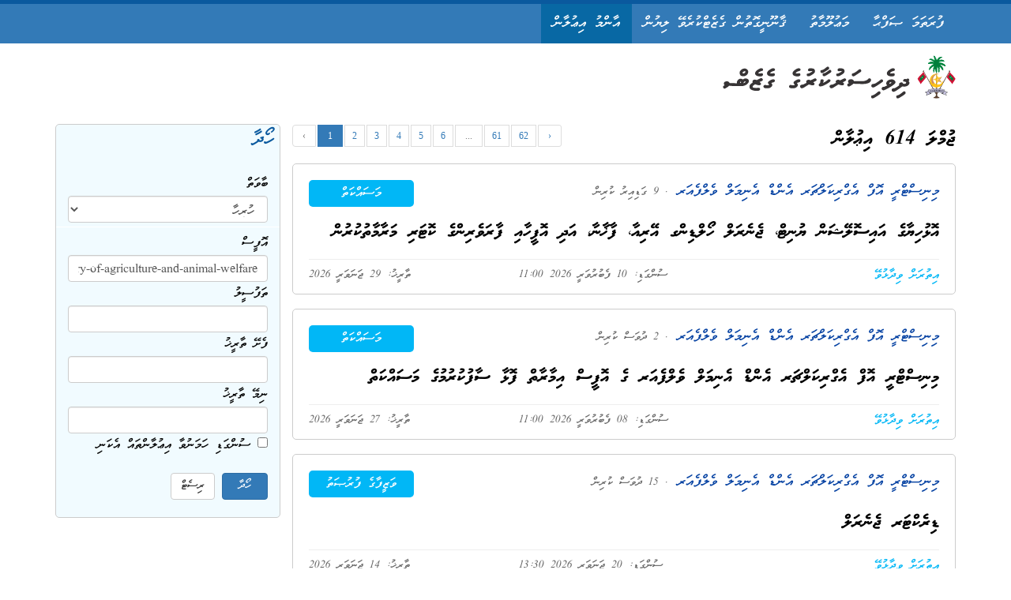

--- FILE ---
content_type: text/html; charset=UTF-8
request_url: https://gazette.gov.mv/iulaan?office=ministry-of-agriculture-and-animal-welfare
body_size: 18768
content:
<!DOCTYPE html>
<html lang="en">

<head>
    <meta http-equiv="Content-Type" content="text/html; charset=UTF-8">
    <html itemscope itemtype="http://schema.org/Article">
    <meta http-equiv="X-UA-Compatible" content="IE=edge" />
    <meta name="viewport" content="width=device-width, initial-scale=1">
    <title>Gazette</title>
    <meta name="description" content="Gazette - Maldives' official public record">
    <meta name="keywords"
        content="gazette, iulaan, dhivehi gazette, gazette maldives, dhivehi sarukaaruge gazette, masakkaiy, ganoonu, gavaaidhu, tax ruling, usoolu, garaaru, vazeefaa, neelan, noosbayaan, kuyyah hifun, kuyyah dhinun, mubaaraai, insurance, dhennevun, thamreenu, gannan beynunvaa thakethi, aammu mauloomaathu">
    <meta name="author" content="The President's Office, Maldives">
    <meta property="og:image" content="/assets/images/emblem.png" />

    <link href="/assets/bootstrap/css/bootstrap.min.css" rel="stylesheet" type="text/css" />
    <link href="/assets/bootstrap/bootstrap-rtl/css/bootstrap-rtl.min.css" rel="stylesheet" type="text/css" />
    <link rel="stylesheet" type="text/css" href="/assets/jquery-ui/jquery-ui.min.css" />
    <link href="/assets/styles/css/main.css" rel="stylesheet" type="text/css" />
    <link href='https://fonts.googleapis.com/css?family=Roboto' rel='stylesheet' type='text/css'>

    
</head>
<!--
    http://www.gazette.gov.mv
    Version 4.1.1
    -->

<body>
    <section class="header">
        <nav class="navbar navbar-default mainmenu navbar-fixed-top">
            <div class="container">
                <div class="navbar-header">
                    <button type="button" class="navbar-toggle collapsed" data-toggle="collapse" data-target="#navbar"
                        aria-expanded="false" aria-controls="navbar">
                        <span class="sr-only">Toggle navigation</span>
                        <span class="icon-bar"></span>
                        <span class="icon-bar"></span>
                        <span class="icon-bar"></span>
                    </button>
                    <a class="navbar-brand" title="Gazette" href="/">ދިވެހިސަރުކާރުގެ ގެޒެޓް</a>

                </div>
                <div id="navbar" class="collapse navbar-collapse">
                    <ul class="nav navbar-nav" id="menu">
                        <li title="home" class=""><a  href="/">ފުރަތަމަ ޞަފްޙާ</a></li>
                        <li title="about" class=""><a href="/about">މަޢުލޫމާތު</a></li>
                        <li title="gazette" class=""><a href="/gazette">ޤާނޫނީގޮތުން ގެޒެޓްކުރެވޭ ލިޔުން</a></li>
                        <li title="iulaan" class="active"><a href="/iulaan">އާންމު އިޢުލާން</a></li>
                    </ul>

                </div>
                <!--/.nav-collapse -->
            </div>
        </nav>
        <div class="container" id="head">
            <div class="col-md-12 text-right">
                <!--img src="/assets/images/logo.png" alt="gazette logo" class="img-responsive"/-->

                <!-- logo -->
                <svg xmlns="http://www.w3.org/2000/svg" xml:space="preserve" height="55px" version="1.1"
                    shape-rendering="geometricPrecision" text-rendering="geometricPrecision"
                    image-rendering="optimizeQuality" fill-rule="evenodd" clip-rule="evenodd" viewBox="0 0 10450 1950"
                    xmlns:xlink="http://www.w3.org/1999/xlink" xmlns:dc="http://purl.org/dc/elements/1.1/"
                    xmlns:cc="http://creativecommons.org/ns#" xmlns:rdf="http://www.w3.org/1999/02/22-rdf-syntax-ns#"
                    xmlns:svg="http://www.w3.org/2000/svg"
                    xmlns:sodipodi="http://sodipodi.sourceforge.net/DTD/sodipodi-0.dtd"
                    xmlns:inkscape="http://www.inkscape.org/namespaces/inkscape" inkscape:version="0.48.3.1 r9886"
                    sodipodi:docname="mv_coa.svg" inkscape:output_extension="org.inkscape.output.svg.inkscape">
                    <defs>
                        <linearGradient id="id0" gradientUnits="userSpaceOnUse" x1="8897.42" y1="-265.008" x2="8991.94"
                            y2="-451.331">
                            <stop offset="0" stop-opacity="1" stop-color="#CD8C5D" />
                            <stop offset="0.760784" stop-opacity="1" stop-color="#FEC00F" />
                            <stop offset="1" stop-opacity="1" stop-color="#FEC00F" />
                        </linearGradient>
                        <linearGradient id="id1" gradientUnits="userSpaceOnUse" x1="9010.08" y1="-555.236" x2="8867.48"
                            y2="-405.374">
                            <stop offset="0" stop-opacity="1" stop-color="#CD8C5D" />
                            <stop offset="0.74902" stop-opacity="1" stop-color="#FEC00F" />
                            <stop offset="1" stop-opacity="1" stop-color="#FEC00F" />
                        </linearGradient>
                        <linearGradient id="id2" gradientUnits="userSpaceOnUse" x1="8946.28" y1="-586.957" x2="8879.82"
                            y2="-532.232">
                            <stop offset="0" stop-opacity="1" stop-color="#CD8C5D" />
                            <stop offset="0.858824" stop-opacity="1" stop-color="#FEC00F" />
                            <stop offset="1" stop-opacity="1" stop-color="#FEC00F" />
                        </linearGradient>
                        <linearGradient id="id3" gradientUnits="userSpaceOnUse" x1="9012.71" y1="-520.512" x2="8926.71"
                            y2="-571.331">
                            <stop offset="0" stop-opacity="1" stop-color="#CD8C5D" />
                            <stop offset="0.831373" stop-opacity="1" stop-color="#FEC00F" />
                            <stop offset="1" stop-opacity="1" stop-color="#FEC00F" />
                        </linearGradient>
                        <linearGradient id="id4" gradientUnits="userSpaceOnUse" x1="8965.8" y1="-450.154" x2="8981.44"
                            y2="-524.425">
                            <stop offset="0" stop-opacity="1" stop-color="#CD8C5D" />
                            <stop offset="0.901961" stop-opacity="1" stop-color="#FEC00F" />
                            <stop offset="1" stop-opacity="1" stop-color="#FEC00F" />
                        </linearGradient>
                        <linearGradient id="id5" gradientUnits="userSpaceOnUse" x1="8907.16" y1="-461.874" x2="8942.34"
                            y2="-465.783">
                            <stop offset="0" stop-opacity="1" stop-color="#CD8C5D" />
                            <stop offset="0.941176" stop-opacity="1" stop-color="#FEC00F" />
                            <stop offset="1" stop-opacity="1" stop-color="#FEC00F" />
                        </linearGradient>
                        <linearGradient id="id6" gradientUnits="userSpaceOnUse" x1="8875.9" y1="-524.398" x2="8895.45"
                            y2="-485.307">
                            <stop offset="0" stop-opacity="1" stop-color="#CD8C5D" />
                            <stop offset="0.858824" stop-opacity="1" stop-color="#FEC00F" />
                            <stop offset="1" stop-opacity="1" stop-color="#FEC00F" />
                        </linearGradient>
                    </defs>
                    <g id="Layer_x0020_1">
                        <g id="_2745312311568">
                            <path fill="#373435" fill-rule="nonzero"
                                d="M67 1496c4,2 11,3 19,3 12,0 28,-6 45,-19l41 -23 72 -46c4,-2 13,-10 25,-24 4,-4 11,-11 19,-20 18,4 48,8 92,10 44,3 80,4 108,4 20,0 42,0 67,1 25,1 44,1 57,1 49,0 134,6 183,1 17,-2 22,3 57,-2 34,-5 62,-5 69,-25 34,-101 -43,-105 -54,-101 -9,3 -46,-5 -52,-4 -34,8 -65,1 -76,2 -12,1 -41,1 -87,1 -3,1 -9,2 -19,2 -11,0 -20,0 -26,0l-22 -1c-34,-1 -69,-3 -103,-3l-62 -1 -79 0c-19,0 -29,-1 -30,-2 -5,-12 -8,-21 -12,-25 -6,-9 -15,-18 -26,-27l-26 -17c-7,-4 -17,-7 -31,-8 -14,-2 -28,-3 -44,-3l-35 6c-8,3 -16,5 -23,7 -7,2 -13,5 -17,7 -18,11 -31,25 -39,42 -3,10 -5,20 -5,31 -1,2 -1,5 -1,8 0,3 0,5 0,6 0,6 2,16 6,29 4,12 9,21 15,27 3,3 10,7 22,14 -6,2 -11,3 -16,5 -5,2 -12,5 -21,10 -4,2 -7,3 -10,4 -2,2 -6,5 -11,9 -5,5 -9,10 -13,16 -6,10 -10,22 -10,35 0,10 3,20 8,29 5,9 12,18 22,26 9,9 17,14 23,15z" />
                            <path fill="#373435" fill-rule="nonzero"
                                d="M1003 929c-9,3 -20,6 -35,9 -15,3 -32,4 -49,4 -22,0 -40,-2 -53,-5 -34,-7 -60,-23 -79,-50 -19,-26 -29,-58 -29,-94 0,-10 1,-23 3,-39 1,-15 12,-36 32,-62 16,-20 37,-40 64,-59 16,-11 35,-20 58,-27 22,-7 47,-10 73,-10 17,0 34,2 51,7 14,6 26,12 35,17 10,5 18,12 27,21 14,15 25,30 32,47 8,16 12,35 12,57 0,23 -5,44 -13,65 -8,21 -19,38 -31,50 -15,18 -30,32 -44,42 -14,10 -32,19 -54,27zm-83 -111c15,3 33,-2 53,-15 20,-14 32,-25 37,-35 5,-7 8,-15 8,-24 0,-5 -1,-10 -4,-15 -5,-10 -13,-14 -24,-14 -7,0 -15,1 -23,4 -8,3 -19,8 -32,15 -13,7 -25,17 -34,28 -9,12 -12,25 -9,38 2,5 4,9 8,11 3,3 10,5 20,7z" />
                            <path fill="#373435" fill-rule="nonzero"
                                d="M1165 1200c-2,8 -5,15 -7,22 -9,18 -27,39 -53,64 -11,11 -22,20 -32,27 -10,7 -22,14 -33,20l-32 16c-6,3 -33,14 -37,15 -29,9 -58,15 -73,16 -17,1 -27,2 -39,3 -53,4 -79,2 -83,1 -13,-2 -66,-10 -109,-60 -12,-19 -18,-29 -20,-33 -4,-9 -7,-19 -9,-29 -2,-11 -3,-19 -3,-26 0,-7 -1,-12 -1,-16 0,-10 2,-21 5,-34 4,-12 10,-25 20,-39 9,-13 16,-23 20,-29 5,-6 9,-11 14,-16 5,-5 13,-12 23,-19l30 -18c15,-6 24,-9 28,-9 7,0 18,-1 31,-1 17,0 33,3 48,7 15,5 31,13 47,25 2,-1 3,-2 4,-3 8,-6 14,-9 19,-10l36 -18c10,-5 20,-8 32,-11 11,-2 23,-4 34,-4 15,0 26,1 35,3 8,2 20,5 36,11 16,5 30,13 43,23 12,11 22,24 29,40 1,6 2,11 3,22 1,11 1,21 1,22 0,9 -4,30 -7,38zm-135 -21l-17 -3c-7,-1 -13,-2 -17,-2 -4,0 -10,3 -17,7l-21 21 -35 44c12,3 27,1 47,-8 20,-9 32,-17 38,-23 6,-7 10,-12 12,-14 6,-9 10,-16 10,-22zm-207 31c1,-6 1,-10 0,-13 -3,-5 -8,-7 -17,-7 -8,0 -14,2 -19,6 -4,4 -7,10 -8,17 -3,9 -3,19 0,31 0,1 0,4 2,8 6,-4 11,-6 14,-6l11 -6c8,-6 12,-11 12,-15 1,-1 2,-3 3,-6 0,-3 1,-6 2,-9z" />
                            <path fill="#373435" fill-rule="nonzero"
                                d="M1807 631c4,9 5,16 5,22 0,5 -1,11 -5,18 -2,9 -11,17 -26,25 -4,2 -11,5 -19,7 -20,6 -31,10 -34,11 -2,0 -13,4 -31,10 -11,3 -21,8 -29,13 -15,10 -30,20 -44,30 -14,9 -22,16 -23,21 -2,10 -1,17 5,21 5,4 11,7 18,7 7,1 13,2 18,2 6,0 11,0 17,0 9,0 19,-1 29,-2 10,0 20,-2 29,-4 10,-2 19,-3 27,-3 17,0 30,2 38,7 9,4 15,13 20,24 3,12 4,20 4,25 0,7 -1,15 -4,26 -7,23 -23,39 -47,47 -17,6 -44,9 -80,9 -4,1 -10,1 -20,1 -27,0 -55,-4 -82,-11 -28,-8 -48,-16 -61,-24 -12,-7 -24,-16 -34,-29 -11,-13 -17,-27 -20,-40 -3,-13 -5,-25 -5,-36 0,-11 2,-23 7,-34 4,-12 10,-24 18,-37 6,-9 15,-20 27,-32 6,-8 15,-16 25,-24 6,-5 15,-12 29,-21 32,-22 49,-33 50,-34 17,-11 41,-23 71,-35 2,-1 9,-3 21,-5 12,-3 21,-4 27,-4 26,0 47,6 62,19 5,3 8,6 10,10 1,3 4,10 7,20z" />
                            <path fill="#373435" fill-rule="nonzero"
                                d="M1274 1276c-15,13 -28,25 -38,36 -12,14 -22,28 -27,40 -6,18 -9,38 -9,61 0,24 3,43 9,56 17,28 34,48 50,60 16,15 34,27 53,34 19,8 43,15 73,21 30,6 51,10 65,11 14,2 29,2 46,2l41 0c5,1 11,1 20,0 10,-1 20,-2 31,-2 6,0 16,-2 30,-6 13,-4 22,-7 26,-11 8,-6 12,-10 14,-12 6,-9 9,-13 10,-14 6,-9 9,-23 9,-43 0,-3 -3,-8 -7,-15 -5,-6 -10,-12 -15,-17 -5,-4 -10,-9 -16,-13 -6,-4 -10,-6 -14,-6 -8,0 -19,1 -34,4 -14,2 -24,3 -30,3l-50 2 -34 0c-19,-2 -38,-4 -58,-5 -8,-2 -16,-4 -23,-5 -8,-1 -16,-3 -26,-6 -9,-3 -16,-9 -22,-18 -5,-8 -6,-17 -4,-27 4,-14 8,-24 11,-30 4,-6 11,-14 22,-24 14,-8 25,-15 34,-21l41 -29 40 13 44 14c14,5 31,9 49,11 18,3 36,5 54,5 4,0 8,0 13,0 5,-2 9,-3 11,-3 3,0 7,0 11,-2 3,-2 9,-5 17,-9l15 -14c5,-6 8,-11 8,-17 5,-11 5,-21 2,-29 -4,-8 -8,-15 -12,-22 -1,-1 -6,-7 -15,-17l-36 -34 35 -13c15,-5 24,-9 26,-10 8,-4 16,-8 24,-12 13,-7 22,-11 27,-14 10,-6 19,-11 24,-16 5,-4 9,-13 11,-27 1,-10 0,-21 -5,-30 -4,-9 -12,-19 -22,-30 -6,-7 -14,-11 -22,-14 -9,-3 -15,-5 -19,-5 -5,0 -18,3 -38,8 -7,2 -15,5 -24,9 -9,5 -18,9 -26,13l-35 19 -53 25c-8,5 -16,9 -24,12 -7,2 -13,2 -16,0 -4,0 -8,-2 -13,-7 -15,-5 -28,-8 -37,-10 -9,-1 -20,-2 -32,-1l-12 1 -21 5 -29 12 -9 7c-8,7 -14,13 -18,19 -2,8 -4,18 -5,28 -2,11 -2,21 -2,31l5 20 0 8c-1,0 -11,8 -29,21 -18,13 -32,23 -40,29z" />
                            <path fill="#373435" fill-rule="nonzero"
                                d="M2341 631c3,9 5,16 5,22 0,5 -2,11 -5,18 -3,9 -12,17 -27,25 -4,2 -10,5 -18,7 -21,6 -32,10 -34,11 -3,0 -13,4 -32,10 -11,3 -20,8 -29,13 -15,10 -29,20 -43,30 -15,9 -22,16 -23,21 -3,10 -1,17 4,21 6,4 12,7 19,7 6,1 12,2 18,2 5,0 11,0 17,0 9,0 18,-1 29,-2 10,0 19,-2 29,-4 10,-2 19,-3 27,-3 17,0 29,2 38,7 8,4 15,13 20,24 2,12 3,20 3,25 0,7 -1,15 -3,26 -8,23 -24,39 -48,47 -17,6 -43,9 -79,9 -4,1 -11,1 -20,1 -28,0 -55,-4 -83,-11 -28,-8 -48,-16 -60,-24 -13,-7 -24,-16 -35,-29 -10,-13 -17,-27 -20,-40 -3,-13 -4,-25 -4,-36 0,-11 2,-23 6,-34 4,-12 11,-24 19,-37 6,-9 15,-20 26,-32 7,-8 15,-16 25,-24 6,-5 16,-12 29,-21 33,-22 50,-33 50,-34 18,-11 42,-23 72,-35 2,-1 9,-3 21,-5 12,-3 21,-4 27,-4 26,0 46,6 61,19 5,3 9,6 10,10 2,3 4,10 8,20z" />
                            <path fill="#373435" fill-rule="nonzero"
                                d="M2224 1085c1,0 7,-1 18,-4 10,-2 20,-3 28,-3 3,0 5,0 8,0 3,1 7,2 11,3 4,1 9,2 15,4 5,2 10,4 13,8l12 16c5,4 8,13 8,28 0,9 -1,18 -2,26 -1,8 -5,17 -12,25 -2,3 -8,8 -18,14 -10,7 -19,11 -29,13 -10,2 -22,5 -37,8 -12,4 -21,7 -28,9l-21 12c-6,8 -7,14 -2,18 8,9 16,19 25,29 8,10 12,24 12,41 0,8 -1,16 -2,24 -2,9 -6,18 -13,29 -10,16 -27,33 -50,51 -6,6 -16,12 -30,21 -4,2 -10,5 -18,10 -25,6 -49,11 -74,13 -24,3 -49,4 -75,4 -45,0 -82,-9 -111,-26 -5,-5 -11,-13 -16,-23 -6,-10 -9,-18 -9,-24 -1,-5 -1,-12 2,-20 3,-9 5,-15 5,-19l15 -17c5,-6 12,-11 23,-16 10,-4 20,-7 29,-7 11,0 27,3 49,10 21,6 37,9 47,9 14,0 27,0 38,-2 11,-1 20,-4 26,-8l12 -5c5,-7 8,-12 8,-15 0,-4 -3,-8 -8,-13 0,-1 -6,-8 -18,-20 -11,-12 -17,-21 -17,-26 -2,-6 -4,-10 -5,-14 -4,-11 -5,-20 -4,-26 0,-5 4,-14 12,-25 4,-7 8,-12 12,-15 20,-15 39,-29 59,-44 19,-12 38,-23 58,-33 20,-10 38,-17 54,-20z" />
                            <path fill="#373435" fill-rule="nonzero"
                                d="M3487 631c3,9 5,16 5,22 0,5 -2,11 -5,18 -3,9 -12,17 -27,25 -4,2 -10,5 -18,7 -21,6 -32,10 -34,11 -3,0 -13,4 -32,10 -11,3 -20,8 -29,13 -15,10 -29,20 -44,30 -14,9 -21,16 -22,21 -3,10 -1,17 4,21 6,4 12,7 18,7 7,1 13,2 19,2 5,0 11,0 17,0 9,0 18,-1 28,-2 11,0 20,-2 30,-4 10,-2 19,-3 27,-3 17,0 29,2 38,7 8,4 15,13 20,24 2,12 3,20 3,25 0,7 -1,15 -3,26 -8,23 -24,39 -48,47 -17,6 -43,9 -79,9 -4,1 -11,1 -20,1 -28,0 -55,-4 -83,-11 -28,-8 -48,-16 -60,-24 -13,-7 -24,-16 -35,-29 -10,-13 -17,-27 -20,-40 -3,-13 -4,-25 -4,-36 0,-11 2,-23 6,-34 4,-12 11,-24 19,-37 6,-9 15,-20 26,-32 7,-8 15,-16 25,-24 6,-5 16,-12 29,-21 33,-22 50,-33 50,-34 18,-11 42,-23 72,-35 2,-1 9,-3 21,-5 12,-3 21,-4 27,-4 26,0 46,6 61,19 5,3 9,6 10,10 2,3 4,10 8,20z" />
                            <path fill="#373435" fill-rule="nonzero"
                                d="M3370 1085c1,0 7,-1 18,-4 10,-2 20,-3 28,-3 3,0 5,0 8,0 3,1 7,2 11,3 4,1 9,2 15,4 5,2 10,4 13,8l12 16c5,4 8,13 8,28 0,9 -1,18 -2,26 -1,8 -5,17 -12,25 -2,3 -8,8 -18,14 -10,7 -19,11 -29,13 -10,2 -22,5 -37,8 -12,4 -21,7 -28,9l-21 12c-6,8 -7,14 -2,18 8,9 16,19 25,29 8,10 12,24 12,41 0,8 -1,16 -2,24 -2,9 -6,18 -13,29 -10,16 -27,33 -50,51 -6,6 -16,12 -30,21 -4,2 -10,5 -18,10 -25,6 -50,11 -74,13 -24,3 -49,4 -75,4 -45,0 -82,-9 -111,-26 -5,-5 -11,-13 -16,-23 -6,-10 -9,-18 -9,-24 -1,-5 -1,-12 2,-20 3,-9 5,-15 5,-19l15 -17c5,-6 12,-11 23,-16 10,-4 20,-7 29,-7 11,0 27,3 49,10 21,6 37,9 47,9 14,0 27,0 38,-2 11,-1 20,-4 26,-8l12 -5c5,-7 8,-12 8,-15 0,-4 -3,-8 -8,-13 0,-1 -7,-8 -18,-20 -11,-12 -17,-21 -17,-26 -2,-6 -4,-10 -5,-14 -4,-11 -5,-20 -4,-26 0,-5 4,-14 12,-25 4,-7 8,-12 12,-15 20,-15 39,-29 59,-44 19,-12 38,-23 58,-33 20,-10 38,-17 54,-20z" />
                            <path fill="#373435" fill-rule="nonzero"
                                d="M4137 687c2,6 2,15 2,27 0,6 0,13 0,20 -2,6 -4,11 -5,13 -3,13 -8,24 -13,35 -6,10 -15,20 -26,28 -5,6 -10,11 -15,14 -12,11 -23,20 -34,26 -30,20 -54,35 -70,44 -30,19 -59,33 -88,43 -15,4 -29,6 -42,6 -15,0 -25,-1 -33,-3 -7,-2 -15,-6 -24,-13 -4,-3 -7,-8 -10,-13 -2,-6 -5,-12 -7,-19 -3,-7 -4,-16 -4,-26 0,-4 0,-8 1,-11 1,-3 2,-8 4,-15 2,-6 9,-12 24,-19 3,-2 7,-3 12,-3 9,0 17,0 25,0 21,-5 37,-10 49,-17 11,-7 21,-12 31,-16 10,-4 28,-14 56,-31 33,-19 49,-31 49,-37 -3,-3 -5,-4 -6,-5 -6,-4 -11,-6 -14,-6 -21,0 -42,1 -63,3 -21,3 -34,4 -39,4 -7,0 -13,-1 -18,-2 -6,-1 -11,-2 -16,-3 -5,-1 -11,-3 -17,-7 -7,-4 -12,-10 -15,-18 -3,-8 -4,-17 -4,-26 0,-5 0,-9 2,-14 1,-5 2,-9 3,-13 7,-20 20,-33 39,-40 20,-7 45,-10 75,-10 26,0 54,3 85,9 30,7 51,14 62,21 23,14 37,39 44,74z" />
                            <path fill="#373435" fill-rule="nonzero"
                                d="M3568 1484c-14,0 -25,-1 -33,-4 -8,-2 -13,-3 -14,-3 -8,-3 -15,-7 -22,-14 -5,-7 -9,-12 -14,-17 -4,-5 -8,-12 -12,-22 -4,-10 -6,-18 -6,-24 0,-7 1,-14 3,-19 2,-5 6,-12 12,-22 3,-5 5,-9 5,-10 7,-5 13,-9 17,-12 9,-6 16,-9 20,-10 5,-1 8,-2 12,-3 11,-5 18,-7 21,-7l24 0c9,0 20,-2 33,-6 13,-4 26,-10 38,-16 25,-14 51,-27 76,-41l34 -21 -8 -9c0,-3 -1,-6 -2,-10 -2,-3 -4,-6 -7,-10 0,-12 1,-22 2,-29 1,-7 5,-18 11,-31 1,-3 6,-8 14,-15 2,-2 6,-5 11,-9l28 -11 32 -8c17,0 30,1 39,2 9,2 21,5 34,11 3,2 6,4 7,5 7,4 11,6 13,6 3,0 10,-2 19,-6 9,-4 15,-7 17,-8l52 -23 33 -17c6,-3 15,-7 26,-12 11,-4 21,-8 29,-12 9,-4 16,-7 21,-9 5,-2 11,-3 16,-3 10,0 21,5 33,15 24,20 34,40 30,59 -1,8 -6,17 -12,25 -7,8 -16,15 -27,21 -11,6 -20,11 -27,15 -8,5 -19,11 -35,19 -15,8 -29,14 -39,18l-14 9c8,5 14,10 19,12 15,10 24,18 27,23 3,6 5,11 8,16 2,5 4,10 4,15 0,14 -3,25 -7,31 -8,13 -14,21 -18,23 -4,3 -11,5 -21,8 -10,3 -16,5 -17,5 -5,0 -13,1 -23,1 -12,0 -20,-1 -26,-1 -22,-5 -38,-9 -49,-12l-48 -15c-5,-1 -16,-4 -32,-9 -3,0 -7,0 -12,-2l-122 78c-15,8 -39,23 -72,45 -29,18 -55,32 -79,41 -1,1 -4,2 -8,4 -4,2 -9,4 -14,5z" />
                            <path fill="#373435" fill-rule="nonzero"
                                d="M4742 518c-12,-4 -22,-5 -32,-5 -5,0 -9,0 -14,1 -5,1 -13,6 -26,14 -13,9 -22,15 -26,19l-28 22 -20 17 -44 32c-11,8 -22,15 -35,21 -13,7 -24,12 -34,16 -9,3 -15,5 -18,5 -3,1 -13,1 -31,1 -4,1 -8,2 -12,3 -4,1 -10,4 -17,8 -4,4 -7,8 -10,12 -3,4 -6,8 -8,13 -1,5 -2,12 -2,20 -1,8 -1,14 -1,18 0,15 3,25 9,31 2,3 5,7 10,12 5,5 11,10 17,15 6,5 16,7 29,7l28 -2c13,-5 23,-9 29,-13l22 -12 22 -13 21 -11c50,-31 80,-51 92,-58 33,-22 62,-41 86,-58 8,-3 13,-8 14,-14 5,-6 9,-14 10,-23 2,-9 3,-14 3,-17 0,-1 -1,-8 -4,-20 -3,-12 -13,-25 -30,-41zm95 142c-12,-5 -22,-7 -30,-7 -3,0 -8,1 -14,3 -6,1 -13,6 -24,14 -10,8 -19,15 -27,22l-29 23 -69 45c-13,8 -25,16 -38,23 -13,7 -24,12 -34,15l-38 8c-5,1 -9,2 -13,4 -4,1 -10,4 -18,10 -7,5 -13,13 -17,23 -4,11 -6,22 -6,34 0,15 2,25 8,31 2,3 5,6 10,11 5,5 10,10 15,15 5,4 10,7 14,8 4,1 10,1 18,1 7,0 13,0 16,0 3,-1 7,-2 11,-4l28 -12 24 -13 21 -12 15 -8c48,-30 80,-50 96,-60 33,-21 63,-41 89,-59 2,-2 5,-4 7,-6 2,-2 4,-4 7,-8 5,-6 9,-14 11,-21 2,-8 1,-19 -3,-35 -3,-15 -13,-30 -30,-45z" />
                            <path fill="#373435" fill-rule="nonzero"
                                d="M4374 1398c-15,0 -28,-3 -40,-9l-18 -17 -6 -16c-2,-10 -4,-19 -4,-27 0,-16 8,-32 23,-47 21,-20 34,-35 39,-44 5,-10 8,-19 9,-27 2,-8 2,-20 2,-37 0,-13 3,-30 8,-51 1,-4 2,-8 4,-12 2,-5 4,-8 7,-10 6,-5 11,-10 15,-13 4,-4 9,-6 14,-8 5,-2 12,-2 21,-2 10,0 18,0 23,2l31 8c4,2 7,4 9,6 7,6 11,13 14,21 3,9 5,18 5,28 0,6 -1,12 -2,17 -1,4 -3,10 -5,15 -1,6 -7,21 -18,46 -2,4 -5,10 -9,18 4,0 14,-3 31,-11 16,-7 33,-15 50,-24 35,-23 62,-42 83,-57 20,-14 36,-27 47,-38 6,-7 13,-13 20,-20 3,-4 9,-6 19,-9 8,0 16,0 25,0 13,0 24,3 32,9l17 11c5,4 8,11 10,19 2,7 3,12 3,18 0,7 -1,13 -3,18 -6,16 -17,31 -34,46 -20,14 -33,23 -38,27 -39,29 -83,56 -132,83 -44,24 -89,46 -134,65 -13,6 -32,11 -57,15 -25,4 -45,7 -61,7z" />
                            <path fill="#373435" fill-rule="nonzero"
                                d="M5461 687c2,6 3,15 3,27 0,6 0,13 0,20 -3,6 -5,11 -5,13 -4,13 -8,24 -14,35 -6,10 -14,20 -25,28 -6,6 -11,11 -15,14 -13,11 -24,20 -34,26 -31,20 -55,35 -71,44 -30,19 -59,33 -87,43 -16,4 -30,6 -43,6 -14,0 -25,-1 -33,-3 -7,-2 -15,-6 -24,-13 -4,-3 -7,-8 -10,-13 -2,-6 -5,-12 -7,-19 -3,-7 -4,-16 -4,-26 0,-4 0,-8 1,-11 1,-3 2,-8 4,-15 2,-6 10,-12 24,-19 3,-2 7,-3 12,-3 9,0 17,0 26,0 20,-5 37,-10 48,-17 11,-7 22,-12 31,-16 10,-4 29,-14 56,-31 33,-19 49,-31 49,-37 -2,-3 -5,-4 -6,-5 -6,-4 -11,-6 -14,-6 -21,0 -42,1 -63,3 -21,3 -34,4 -39,4 -6,0 -12,-1 -18,-2 -5,-1 -11,-2 -16,-3 -5,-1 -10,-3 -17,-7 -7,-4 -12,-10 -15,-18 -2,-8 -4,-17 -4,-26 0,-5 1,-9 2,-14 1,-5 2,-9 3,-13 7,-20 20,-33 40,-40 19,-7 44,-10 74,-10 26,0 54,3 85,9 31,7 51,14 62,21 23,14 37,39 44,74z" />
                            <path fill="#373435" fill-rule="nonzero"
                                d="M4892 1484c-14,0 -25,-1 -33,-4 -8,-2 -13,-3 -14,-3 -8,-3 -15,-7 -22,-14 -5,-7 -9,-12 -13,-17 -5,-5 -9,-12 -13,-22 -4,-10 -6,-18 -6,-24 0,-7 1,-14 3,-19 2,-5 6,-12 12,-22 3,-5 5,-9 5,-10 7,-5 13,-9 17,-12 10,-6 16,-9 21,-10 4,-1 8,-2 11,-3 11,-5 18,-7 21,-7l24 0c9,0 20,-2 33,-6 13,-4 26,-10 39,-16 25,-14 50,-27 75,-41l34 -21 -8 -9c0,-3 -1,-6 -2,-10 -2,-3 -4,-6 -7,-10 0,-12 1,-22 2,-29 2,-7 5,-18 11,-31 2,-3 6,-8 14,-15 2,-2 6,-5 11,-9l28 -11 32 -8c17,0 30,1 39,2 9,2 21,5 34,11 4,2 6,4 8,5 6,4 11,6 12,6 4,0 10,-2 19,-6 9,-4 15,-7 18,-8l51 -23 33 -17c6,-3 15,-7 26,-12 11,-4 21,-8 30,-12 8,-4 15,-7 20,-9 5,-2 11,-3 17,-3 10,0 21,5 32,15 25,20 35,40 30,59 -1,8 -5,17 -12,25 -7,8 -16,15 -27,21 -10,6 -20,11 -27,15 -8,5 -19,11 -35,19 -15,8 -28,14 -39,18l-14 9c8,5 15,10 19,12 15,10 24,18 27,23 3,6 5,11 8,16 2,5 4,10 4,15 0,14 -2,25 -7,31 -8,13 -14,21 -18,23 -4,3 -10,5 -20,8 -10,3 -16,5 -18,5 -5,0 -13,1 -23,1 -11,0 -20,-1 -26,-1 -22,-5 -38,-9 -49,-12l-48 -15c-5,-1 -16,-4 -32,-9 -3,0 -7,0 -12,-2l-121 78c-15,8 -40,23 -73,45 -29,18 -55,32 -79,41 -1,1 -4,2 -8,4 -4,2 -8,4 -14,5z" />
                            <path fill="#373435" fill-rule="nonzero"
                                d="M6212 715l-9 20 -15 14c-27,18 -54,36 -81,54 -85,58 -135,92 -150,101l-21 13 -23 12 -29 14 -28 3c-5,0 -10,-1 -13,-2 -4,0 -10,-3 -19,-8 -4,-4 -9,-8 -15,-14 -2,-2 -4,-5 -8,-9 -3,-4 -6,-9 -7,-14 -2,-6 -3,-11 -4,-17 0,-15 2,-27 6,-37 3,-11 9,-19 17,-24 8,-5 18,-8 29,-10 11,-1 23,-5 35,-10 1,0 5,-2 10,-5 5,-2 19,-10 42,-23 23,-14 43,-27 60,-39l46 -32c3,-2 10,-9 21,-19 4,-3 13,-10 25,-20 13,-11 24,-19 33,-25 10,-7 17,-10 21,-10 8,0 15,0 23,1 8,0 16,2 22,5 10,10 17,17 22,24 4,6 7,13 8,20 2,7 3,14 3,20 0,9 -1,14 -1,17z" />
                            <path fill="#373435" fill-rule="nonzero"
                                d="M5639 1403c4,1 11,2 19,2 13,0 28,-6 45,-19l42 -22 71 -47c4,-2 13,-10 25,-24 5,-4 11,-10 19,-20 18,5 49,8 92,10 44,3 80,4 108,4 20,0 42,1 68,1 25,1 43,2 56,2 18,0 36,0 51,1 16,1 32,2 48,2 19,0 36,-1 50,-5 18,0 44,-2 78,-7 35,-5 62,-11 82,-18 20,-6 39,-14 56,-21 17,-8 31,-16 43,-25 7,-5 15,-11 21,-18 12,-11 20,-22 24,-31l11 -25c7,-14 9,-28 7,-42 0,-5 -1,-10 -3,-15 -3,-6 -4,-11 -6,-15 -2,-4 -4,-8 -8,-11 -4,-3 -8,-7 -11,-10 -15,-9 -30,-14 -46,-14 -5,0 -10,1 -16,3 -6,1 -12,3 -16,5 -4,2 -8,5 -12,8 -8,10 -15,18 -21,24 -6,6 -14,12 -24,19 -9,7 -17,12 -22,16 -6,4 -12,7 -19,10 -7,3 -15,5 -22,8 -9,4 -18,8 -27,11 -10,4 -18,6 -23,7 -34,8 -56,13 -68,13 -12,1 -41,2 -87,2 -2,0 -9,1 -19,1 -11,0 -19,0 -26,0l-25 0c-8,0 -17,0 -25,0 -7,-2 -14,-3 -21,-4 -7,-1 -16,-1 -27,-1 -11,0 -19,0 -25,0l-64 0 -79 0c-18,0 -29,-1 -30,-1 -4,-13 -8,-21 -11,-26 -7,-9 -16,-18 -27,-27l-26 -16c-7,-5 -17,-8 -31,-9 -14,-2 -28,-3 -43,-3l-35 7c-9,2 -17,4 -24,6 -7,3 -12,5 -17,7 -18,11 -31,25 -38,42 -4,10 -6,20 -6,31 0,3 -1,5 -1,8 0,3 0,5 0,6 0,7 2,16 7,29 4,12 9,22 15,27 2,3 9,8 21,14 -6,2 -11,4 -16,5 -4,2 -11,5 -20,10 -5,2 -8,3 -11,5 -2,1 -6,4 -11,8 -5,5 -9,10 -12,16 -7,10 -10,22 -10,35 0,10 2,20 7,29 5,9 12,18 22,27 10,8 17,13 23,15z" />
                            <path fill="#373435" fill-rule="nonzero"
                                d="M7048 1626c-9,-3 -23,-5 -44,-5 -8,0 -17,4 -29,11 -7,4 -16,12 -28,23l-45 38 -44 33c-8,7 -21,15 -38,26 -25,15 -49,28 -69,37 -23,7 -46,14 -69,20 -5,4 -10,8 -15,14 -1,2 -3,5 -6,10 -1,5 -1,12 -2,21 0,9 0,15 0,18 1,5 3,10 4,16 1,6 3,11 4,14 7,11 14,20 22,26 8,6 19,9 34,9 5,0 11,0 15,-1 5,-1 9,-2 13,-4l28 -12 45 -24c70,-43 120,-74 149,-94 29,-20 56,-41 81,-62 7,-6 13,-13 17,-19 4,-5 6,-10 7,-15 1,-7 1,-14 1,-20 0,-5 0,-9 -1,-11 -4,-18 -14,-35 -30,-49z" />
                            <path fill="#373435" fill-rule="nonzero"
                                d="M7176 1189c6,-6 10,-13 12,-20 3,-8 4,-16 4,-24 0,-18 -8,-34 -24,-49l-22 -10c-6,-1 -12,-1 -18,-1 -7,0 -15,0 -24,1l-15 10c-15,10 -27,19 -35,26 -8,7 -14,12 -16,13l-18 14c-10,8 -19,14 -27,21 -8,6 -21,15 -40,27l-35 22c-11,9 -24,17 -37,24 -21,13 -33,19 -34,20 -11,5 -23,10 -36,13 -13,4 -24,7 -34,10l-31 4c-17,0 -30,2 -37,5 -7,4 -14,9 -22,16 -3,3 -8,9 -14,17 -6,8 -9,17 -9,28 0,6 0,12 1,18 1,6 1,12 2,19 1,6 3,12 7,16l12 16 18 13c6,4 13,6 19,6 7,2 18,3 32,3 13,0 22,-3 28,-7 25,-10 52,-24 80,-41 42,-25 65,-39 69,-42l93 -61c39,-25 66,-43 82,-54 26,-18 49,-36 69,-53z" />
                            <path fill="#373435" fill-rule="nonzero"
                                d="M7717 631c3,9 5,16 5,22 0,5 -2,11 -5,18 -3,9 -12,17 -27,25 -4,2 -10,5 -18,7 -21,6 -32,10 -34,11 -3,0 -13,4 -32,10 -11,3 -20,8 -29,13 -15,10 -29,20 -44,30 -14,9 -21,16 -22,21 -3,10 -1,17 4,21 6,4 12,7 18,7 7,1 13,2 19,2 5,0 11,0 17,0 9,0 18,-1 28,-2 11,0 20,-2 30,-4 10,-2 19,-3 27,-3 17,0 29,2 38,7 8,4 15,13 20,24 2,12 3,20 3,25 0,7 -1,15 -3,26 -8,23 -24,39 -48,47 -17,6 -43,9 -79,9 -4,1 -11,1 -20,1 -28,0 -55,-4 -83,-11 -28,-8 -48,-16 -60,-24 -13,-7 -24,-16 -35,-29 -10,-13 -17,-27 -20,-40 -3,-13 -4,-25 -4,-36 0,-11 2,-23 6,-34 4,-12 10,-24 19,-37 6,-9 14,-20 26,-32 7,-8 15,-16 25,-24 6,-5 16,-12 29,-21 33,-22 50,-33 50,-34 18,-11 42,-23 72,-35 2,-1 9,-3 21,-5 12,-3 21,-4 27,-4 26,0 46,6 61,19 5,3 8,6 10,10 2,3 4,10 8,20z" />
                            <path fill="#373435" fill-rule="nonzero"
                                d="M7481 1275c1,4 5,6 11,6 4,0 9,-2 15,-6l18 -9 24 -17c4,-3 8,-7 12,-11 4,-4 6,-8 5,-11 -5,-13 -13,-19 -25,-19 -4,0 -9,1 -14,4 -12,2 -21,6 -29,10 -10,7 -17,16 -22,25 -2,3 0,13 5,28zm-132 44c-3,-8 -6,-16 -9,-26 -2,-9 -4,-15 -4,-17 0,-16 1,-30 2,-41 2,-11 5,-23 10,-34 6,-11 11,-20 17,-27 6,-8 14,-16 25,-25 15,-12 30,-23 45,-30 15,-8 31,-15 50,-21 1,-2 10,-4 25,-7 15,-3 24,-5 28,-6l53 -1c8,0 14,0 20,0 6,1 12,2 18,5 8,1 18,5 29,10 12,5 20,9 25,14 7,3 19,13 34,31 5,5 12,13 21,25 3,6 5,12 7,18 2,6 3,10 3,14 0,10 -1,18 -2,26 -1,7 -5,16 -10,25 -10,13 -16,22 -19,25 -6,8 -14,16 -24,24 -10,10 -24,21 -40,33 -11,7 -22,15 -32,22 -16,13 -29,22 -39,29 -11,7 -25,16 -44,26 -15,9 -26,15 -34,20 -8,5 -15,10 -22,14 -18,12 -34,21 -48,28 -13,7 -24,12 -34,17 -31,17 -54,30 -69,38 -31,16 -60,30 -89,42l-20 5 -36 -3c-10,-4 -17,-7 -19,-10l-15 -10c-4,-6 -7,-10 -9,-13 -7,-10 -11,-18 -12,-23 -2,-6 -3,-14 -3,-24 0,-9 3,-19 10,-32 0,-5 4,-11 13,-17 8,-7 17,-13 28,-18 10,-5 21,-7 31,-7l26 0c9,0 20,-4 33,-10 13,-7 26,-14 40,-20 25,-11 48,-23 69,-37 -6,-6 -10,-10 -13,-12 -9,-10 -14,-17 -16,-20z" />
                            <path fill="#373435" fill-rule="nonzero"
                                d="M8174 1626c-9,-3 -23,-5 -44,-5 -8,0 -18,4 -29,11 -7,4 -16,12 -28,23l-45 38 -44 33c-8,7 -21,15 -38,26 -26,15 -49,28 -69,37 -23,7 -46,14 -69,20 -5,4 -10,8 -15,14 -1,2 -3,5 -6,10 -1,5 -1,12 -2,21 0,9 -1,15 -1,18 2,5 4,10 5,16 1,6 3,11 4,14 7,11 14,20 22,26 8,6 19,9 33,9 6,0 12,0 16,-1 5,-1 9,-2 13,-4l28 -12 45 -24c70,-43 120,-74 149,-94 29,-20 56,-41 81,-62 7,-6 13,-13 17,-19 4,-5 6,-10 7,-15 1,-7 1,-14 1,-20 0,-5 0,-9 -1,-11 -4,-18 -14,-35 -30,-49z" />
                            <path fill="#373435" fill-rule="nonzero"
                                d="M7847 1549c-29,20 -52,34 -68,43 -27,17 -55,31 -84,42l-25 3c-10,1 -16,2 -20,2 -6,0 -11,-2 -16,-4 -8,-2 -12,-4 -13,-5l-17 -14 -15 -15c-5,-8 -7,-15 -9,-19 -2,-4 -3,-10 -3,-16 0,-11 2,-21 4,-29 3,-8 6,-16 10,-23 2,-3 6,-7 13,-12 6,-4 13,-8 20,-10 12,-5 24,-8 34,-8l27 0c13,0 26,-4 41,-12 15,-9 25,-15 32,-18l70 -41 38 -24c17,-11 32,-24 45,-38 3,-2 6,-6 9,-11 -7,-9 -10,-19 -10,-33 0,-9 1,-16 4,-21 6,-24 18,-42 38,-52 20,-11 37,-16 53,-16l15 0c16,0 29,3 38,9 3,2 9,8 16,19 7,12 11,20 13,26 13,3 23,6 32,8 9,1 17,2 26,2 13,-1 23,-1 29,-1 11,0 24,-7 37,-20 13,-14 18,-25 17,-34 -2,-5 -6,-11 -12,-16 -8,-9 -13,-13 -14,-14 -9,-6 -17,-10 -23,-12 -6,-1 -13,-2 -22,-2 -10,1 -18,1 -24,1 -9,0 -19,-4 -30,-14 -5,-1 -8,-4 -8,-7 -1,-2 -2,-5 -3,-8l0 -18 3 -21c2,-5 6,-10 11,-15 5,-6 8,-10 10,-12l25 -18c7,-3 13,-5 20,-5 17,0 26,0 28,-1 17,3 31,5 41,5 8,0 14,-1 20,-4 11,-6 19,-10 24,-12 5,-2 10,-4 16,-6 5,-2 10,-4 15,-6 7,0 14,3 20,8l21 15 12 20c5,11 8,23 8,36 0,10 -4,19 -10,26l-21 17c4,3 8,9 14,16 6,7 10,13 13,17 2,5 4,9 5,11 5,10 7,18 7,23 1,6 2,11 2,13 0,19 -6,38 -19,57 -12,19 -24,34 -37,45 -9,8 -19,16 -30,23 -12,6 -24,12 -36,17 -3,2 -7,4 -13,5 -6,2 -12,4 -20,5 -37,8 -64,12 -81,12 -5,0 -10,0 -15,0 -8,-2 -14,-3 -18,-3 -4,0 -10,0 -19,-1 -8,-1 -15,-1 -21,-1 -8,0 -14,0 -18,1 -47,35 -82,61 -106,79 -40,28 -71,51 -96,66z" />
                        </g>
                        <g id="_2745312281616">
                            <sodipodi:namedview pagecolor="#ffffff" bordercolor="#666666" borderopacity="1"
                                objecttolerance="10" gridtolerance="10" guidetolerance="10" inkscape:pageopacity="0"
                                inkscape:pageshadow="2" inkscape:window-width="1600" inkscape:window-height="848"
                                id="namedview4" showgrid="false" inkscape:zoom="2.6970053" inkscape:cx="168.55441"
                                inkscape:cy="101.38825" inkscape:window-x="-8" inkscape:window-y="-8"
                                inkscape:window-maximized="1" inkscape:current-layer="g2964" fit-margin-top="0"
                                fit-margin-left="0" fit-margin-right="0" fit-margin-bottom="0" />
                            <g id="g12" inkscape:groupmode="layer" inkscape:label="Maldives">
                                <g id="g2964">
                                    <path id="path14" fill="#573F2F" fill-rule="nonzero"
                                        d="M8994 699c-14,8 -21,21 -16,30 5,8 20,8 34,0 13,-8 21,-21 16,-30 -5,-8 -20,-8 -34,0l0 0 0 0z"
                                        inkscape:connector-curvature="0" />
                                    <path id="path16" fill="#573F2F" fill-rule="nonzero"
                                        d="M10184 699c14,8 21,21 16,30 -4,8 -20,8 -33,0 -14,-8 -21,-21 -16,-30 5,-8 20,-8 33,0l0 0 0 0z"
                                        inkscape:connector-curvature="0" />
                                    <path id="path18" fill="#00A650" fill-rule="nonzero"
                                        d="M9473 22c0,0 -4,2 -3,8 1,7 -10,2 -10,0 0,-2 -3,2 -2,4 1,1 5,2 7,5 1,3 -1,9 -2,7 -2,-2 -8,-2 -7,0 1,1 5,2 9,8 3,5 -1,6 -1,6 0,0 -5,-2 -5,1 0,2 1,5 4,6 3,2 9,7 12,7 4,0 3,5 3,5 0,0 -7,-3 -8,1 -1,4 3,7 3,7 0,0 10,8 15,9 4,0 6,6 4,6 -3,1 -10,1 -13,1 -2,-1 -5,4 -3,6 3,2 11,5 18,7 7,2 6,5 4,5 -2,1 -13,3 -15,0 -3,-2 -9,3 -3,6 6,4 17,2 16,9 -1,6 -6,4 -9,4 -2,1 -6,4 -1,7 4,2 13,7 18,7 4,0 6,8 3,8 -2,0 -12,-1 -12,-2 -1,-1 -9,0 -1,6 9,6 4,4 11,7 8,3 0,7 -1,7 -1,-1 -7,4 -1,6 5,1 9,4 7,6 -1,1 -6,6 0,7 5,1 14,3 11,7 -3,5 1,2 7,4 6,2 0,7 -2,7 -2,-1 -15,-8 -16,-4 -2,4 0,5 0,5 0,0 10,2 14,5 4,4 5,6 0,6 -5,0 -7,-5 -10,-2 -3,3 4,8 1,14 -2,6 -5,2 -5,-6 0,-8 -7,-14 -7,-14 0,0 -3,6 -3,-4 0,-10 -5,-5 -5,-2 0,4 3,9 0,11 -2,1 -10,-12 -10,-17 0,-4 -7,-5 -7,0 0,6 3,18 7,25 5,7 12,16 8,18 -3,3 -7,3 -7,-1 0,-4 -14,-37 -21,-45 -7,-9 -7,-8 -7,-3 0,6 12,21 10,29 -3,9 -6,0 -7,0 0,0 -6,-25 -19,-41 -12,-16 -12,-5 -9,-1 3,4 16,20 15,31 -2,10 -5,6 -6,1 -1,-5 -13,-37 -28,-50 -15,-12 -12,0 -9,2 3,2 19,18 20,33 0,15 -5,5 -6,2 -2,-3 -7,-27 -25,-42 -17,-15 -8,4 -8,1 0,-2 18,17 18,30 0,12 -5,8 -6,5 0,-2 -8,-24 -21,-34 -14,-9 -13,-11 -18,-10 -5,2 -8,1 -10,-2 -2,-3 -16,-8 -10,2 5,11 -9,-2 -9,-2 -1,0 -18,-8 -12,0 6,8 28,12 28,23 0,10 4,12 -4,7 -8,-5 -12,-21 -29,-27 -18,-5 0,10 -1,8 0,-2 15,9 7,11 -8,2 -9,-6 -12,-10 -2,-3 -12,-12 -15,-8 -2,3 3,5 0,5 -4,0 -15,-4 -14,3 0,8 -4,3 -6,3 -3,0 -7,2 -6,4 0,3 -8,0 -8,3 0,3 4,4 6,5 3,0 5,2 0,6 -4,4 -2,12 3,9 5,-2 10,-5 15,-5 5,0 6,-1 4,3 -3,3 -6,8 0,8 5,0 20,-13 23,-8 4,5 4,6 0,10 -5,3 -1,7 6,6 7,-1 17,-8 23,-4 6,3 2,4 -1,5 -3,2 -7,7 -2,7 5,0 9,-2 18,-2 9,1 5,-5 9,0 5,4 8,4 2,6 -6,3 -8,9 -1,9 7,-1 15,-6 24,-5 9,1 10,2 6,6 -4,4 -10,3 -10,7 0,5 7,5 9,4 3,-1 10,-4 13,-4 3,0 7,0 4,3 -3,4 -5,2 -7,5 -2,4 -2,5 4,5 6,1 16,0 18,0 1,1 10,1 6,3 -5,2 -14,7 -9,8 6,1 11,2 18,1 7,0 13,4 9,5 -3,1 -8,5 1,5 9,0 14,0 14,3 0,4 -5,2 -8,7 -2,5 17,22 27,37 9,15 8,4 5,10 -3,6 -10,4 -12,-1 -2,-6 -7,-14 -19,-26 -13,-12 -12,-14 -14,-14 -1,0 -5,4 1,10 5,6 19,15 21,26 3,11 -8,6 -8,3 -1,-2 -7,-19 -23,-33 -16,-14 -30,-14 -24,-8 6,7 26,18 29,31 2,14 -8,6 -8,4 -1,-3 -10,-20 -25,-30 -15,-11 -24,-9 -20,-2 4,7 -3,4 -4,3 -1,-1 -12,-9 -15,-7 -3,2 -5,2 -2,7 2,4 -4,1 -10,-1 -6,-2 -13,-4 -13,1 0,5 -10,-2 -12,-2 -3,0 -22,-5 -22,-1 0,3 8,8 0,9 -8,0 -17,2 -13,6 5,5 16,-2 28,15 12,16 -5,6 -5,6 0,0 -6,-9 -14,-12 -8,-3 -16,-8 -25,-8 -8,-1 -15,3 -8,7 8,3 24,4 32,14 8,10 -10,3 -12,-1 -2,-3 -23,-7 -23,-7 0,0 -31,0 -9,8 22,8 33,16 13,10 -21,-6 -53,-5 -38,1 14,6 -6,3 -9,3 -4,0 -13,3 -7,12 7,9 -9,2 -1,5 9,3 -10,7 3,8 14,1 -20,8 -12,9 9,1 -14,15 3,11 16,-3 1,2 8,5 6,3 6,-8 9,-9 2,0 10,-13 10,-3 0,9 -5,15 8,2 12,-14 9,-5 9,0 -1,5 0,10 4,7 5,-3 2,10 7,3 5,-6 4,-15 10,-19 6,-3 12,-8 8,2 -4,10 -2,19 7,5 9,-13 13,-16 11,-8 -2,8 -1,15 6,5 7,-9 12,-12 9,-3 -4,8 2,4 6,2 4,-1 6,-2 5,4 -2,5 10,-14 13,-18 4,-3 15,-14 5,5 -9,20 7,5 7,5 0,0 28,-27 18,-8 -10,18 -5,20 2,14 8,-6 18,-25 13,-10 -6,16 -4,19 5,9 10,-10 30,-35 23,-12 -8,22 8,4 11,1 2,-3 15,-9 5,4 -10,12 8,5 12,2 4,-3 17,-15 8,0 -10,16 -4,11 7,5 10,-5 12,0 7,7 -5,7 -10,-2 -5,10 4,12 -7,6 -11,6 -5,1 4,6 -7,8 -10,2 -41,3 -23,11 17,8 -5,2 -7,4 -3,3 -15,4 -8,7 7,3 -7,5 -10,5 -3,0 -36,6 -18,8 17,2 53,-7 55,2 3,9 -17,3 -22,3 -6,0 -78,5 -47,8 30,4 34,0 37,3 3,3 -16,4 -22,4 -5,0 -47,6 -30,7 17,2 15,4 4,6 -11,3 -30,9 -9,10 22,1 50,2 23,7 -26,4 -27,-3 -42,2 -15,5 -23,9 23,9 45,1 6,4 7,5 1,2 -34,1 -51,7 -17,7 -8,10 -13,14 -5,4 -17,14 9,10 26,-5 -10,9 -13,9 -4,0 -39,28 6,9 45,-20 17,-4 14,2 -3,6 -39,15 -39,15 0,0 -3,8 7,6 11,-3 18,-15 24,-9 5,5 -11,8 -23,14 -13,6 -31,23 5,8 37,-15 6,4 3,6 -3,1 -21,6 -28,18 -7,12 -4,21 5,15 9,-5 10,-4 5,3 -4,8 -6,21 -3,24 3,3 7,7 9,-7 1,-15 6,-12 6,-6 0,7 5,3 6,-7 2,-9 8,-8 8,-3 0,5 3,9 6,-8 2,-17 5,-18 6,-10 1,7 6,22 8,-1 2,-23 5,-22 6,-13 2,8 6,14 9,-7 3,-20 2,-36 6,-17 4,20 8,-3 8,-12 0,-8 6,-18 6,-6 0,11 7,23 13,1 7,-21 7,-29 7,-14 0,15 7,5 8,0 1,-6 9,-48 13,-19 3,29 8,5 8,-2 -1,-7 7,-37 8,-7 0,30 10,-4 9,-6 0,-1 4,-33 8,-7 4,26 8,-2 8,-5 0,-3 10,-37 8,-7 -2,29 7,7 7,3 0,-4 6,-30 7,-10 0,20 7,-8 7,-7 0,1 2,0 4,-10 2,-10 5,-3 5,2 0,4 -6,17 5,11 10,-6 4,1 4,6 1,4 20,-12 30,-14 11,-3 17,2 3,5 -15,4 -38,20 -42,25 -3,5 -5,15 1,12 7,-3 4,2 1,4 -2,2 -12,21 3,10 15,-10 3,-9 25,-16 21,-8 5,4 -2,7 -7,3 -31,13 -41,25 -10,12 0,11 2,10 1,-1 11,-14 26,-20 15,-5 15,-6 13,1 -2,7 -13,5 -21,10 -7,6 -20,14 -27,25 -6,12 -6,10 2,11 8,0 21,-26 34,-28 12,-1 3,8 1,8 -1,0 -7,0 -15,6 -8,7 -18,12 -22,20 -3,9 -4,3 7,3 11,0 7,-14 20,-16 14,-2 9,8 5,8 -3,1 -25,8 -36,25 -10,17 7,8 7,8 0,0 7,-13 22,-18 14,-6 4,4 5,5 2,0 -24,8 -37,27 -13,19 5,11 6,8 1,-4 11,-18 23,-21 11,-3 5,7 2,10 -3,3 -24,6 -33,25 -9,19 6,6 6,6 0,0 6,-17 21,-19 15,-2 10,0 2,8 -9,7 -24,16 -25,25 0,9 -2,15 7,7 8,-9 19,-18 19,-18 0,0 11,1 0,5 -12,5 -27,19 -27,24 0,4 -5,17 8,4 13,-14 6,-3 3,3 -3,6 -8,26 5,9 12,-16 1,-15 8,-10 7,5 4,5 2,8 -2,3 -2,1 -9,12 -7,11 -16,18 -7,19 8,1 4,11 5,16 0,5 4,8 8,4 5,-4 4,10 4,14 0,5 6,3 6,1 0,-2 -1,-17 3,-11 5,6 9,4 8,-1 -1,-5 -11,-27 -2,-19 9,9 2,-10 1,-13 -1,-2 -1,-15 5,-1 6,14 6,-9 5,-12 -2,-3 1,-12 4,-2 3,10 1,-2 -1,-16 -3,-14 -7,-29 1,-22 7,7 15,9 9,-2 -5,-11 -15,-38 -6,-29 9,10 8,10 8,1 -1,-9 -2,-12 5,-6 6,6 7,-8 3,-11 -4,-4 -10,-20 -4,-16 6,4 4,-4 3,-7 -1,-3 4,-3 6,0 3,2 1,-12 -2,-14 -2,-2 -8,-22 -1,-16 7,7 6,4 8,-2 2,-5 5,-3 2,4 -2,7 -7,18 1,16 8,-3 2,4 1,8 -1,4 -3,15 5,9 7,-5 2,8 1,10 -1,3 -7,28 5,10 12,-19 9,-16 5,-5 -5,11 -10,24 -8,28 1,4 8,-5 17,-27 9,-21 21,-27 17,-20 -4,8 -14,26 -19,39 -5,12 -14,43 -4,34 10,-9 3,4 2,8 0,3 -4,16 1,10 4,-6 4,5 4,12 0,7 3,9 1,19 -2,11 5,10 7,6 2,-3 1,7 2,10 1,3 2,9 6,6 5,-3 5,5 5,9 0,3 6,-14 4,0 -1,15 8,24 9,17 0,-6 7,-1 9,9 2,9 9,12 9,6 0,-7 -7,-26 1,-17 7,8 5,-2 4,-5 -1,-4 -14,-16 -7,-13 8,3 10,-2 8,-5 -3,-4 -14,-15 -7,-15 8,0 9,-5 3,-13 -6,-7 3,-6 8,-2 4,3 3,-8 -2,-13 -5,-5 -12,-19 -3,-16 8,4 6,-3 5,-6 -2,-3 -21,-22 -7,-15 15,7 11,5 8,-4 -3,-8 -20,-27 -9,-24 11,2 9,-5 5,-10 -4,-4 -10,-14 0,-12 10,2 -4,-7 -4,-9 1,-2 -7,-11 1,-10 8,0 6,-2 3,-9 -4,-7 -6,-12 3,-7 10,6 5,-6 3,-11 -1,-4 -14,-15 -3,-13 10,1 3,-6 2,-9 0,-2 12,0 8,-8 -5,-7 -21,-22 -11,-20 9,2 1,-10 -1,-15 -1,-4 -6,-14 1,-11 7,3 10,16 15,17 6,1 12,-2 10,2 -3,4 2,3 8,-3 6,-6 11,-18 11,-12 1,6 -3,13 -5,16 -3,3 -17,20 -17,26 0,7 -1,10 9,-3 9,-12 20,-17 14,-4 -6,12 -18,38 -4,22 14,-17 18,-13 6,3 -11,17 -10,26 0,14 10,-12 25,-31 12,-4 -12,26 -24,35 -10,27 14,-8 13,-9 9,-1 -3,8 -14,15 -14,17 0,2 -2,15 10,2 13,-13 12,-5 8,2 -4,7 -36,44 -8,26 27,-19 5,0 5,3 0,2 -17,30 2,11 19,-19 6,5 3,6 -3,0 -28,35 -11,26 17,-10 21,-20 18,-9 -4,10 -15,17 -17,20 -2,3 -15,25 -1,16 13,-9 21,-22 17,-11 -5,11 -17,24 -8,22 10,-2 1,6 -1,11 -2,4 -3,12 3,10 6,-3 4,6 4,10 0,3 7,6 8,-1 2,-7 -2,-7 6,-6 9,2 -1,-6 0,-11 1,-5 8,-2 11,0 3,3 9,9 12,3 3,-5 -8,-24 -14,-31 -6,-7 -6,-22 -1,-16 5,6 13,21 14,25 1,4 6,0 4,-9 -3,-9 -6,-19 -12,-24 -5,-5 -10,-18 -4,-14 7,5 17,31 17,31 0,0 11,17 8,-3 -2,-19 -20,-34 -22,-37 -2,-3 -8,-13 -2,-13 7,1 19,28 19,28 0,0 8,2 2,-15 -7,-17 -19,-22 -21,-25 -2,-3 -5,-20 3,-10 8,9 17,21 19,30 1,10 7,-1 4,-7 -3,-6 -9,-25 -21,-35 -12,-10 -7,-14 -1,-8 6,6 27,45 26,25 -1,-19 -21,-34 -25,-38 -4,-5 -5,-15 2,-7 7,8 23,30 18,13 -4,-16 -25,-28 -25,-28 0,0 -7,-12 2,-8 8,4 41,51 31,22 -10,-29 -13,-14 -15,-21 -1,-6 9,-4 9,-4 0,0 -6,-8 -13,-13 -7,-4 -5,-8 0,-6 5,2 11,1 3,-8 -7,-8 -14,-23 -3,-12 11,12 20,12 13,0 -7,-12 -16,-15 -12,-21 4,-7 -6,-17 3,-12 9,4 5,17 11,13 5,-4 5,-26 9,-2 4,25 10,30 10,16 0,-14 9,1 9,16 0,15 6,25 8,12 1,-13 6,-18 5,0 0,18 12,17 12,2 -1,-16 9,2 5,20 -3,18 -2,45 8,15 10,-31 8,-13 10,-2 2,10 2,24 9,10 7,-13 4,14 3,21 0,8 9,10 9,1 0,-9 9,3 6,16 -2,12 0,14 6,15 5,0 9,20 10,11 0,-9 4,-3 8,2 5,5 10,-3 10,6 1,9 7,1 5,-14 -1,-15 7,1 11,3 4,3 11,2 -2,-23 -12,-26 4,-4 8,-6 3,-2 -5,-12 -8,-17 -3,-5 -3,-11 4,-12 7,-2 3,-5 -9,-13 -11,-7 -6,-6 1,-7 8,0 -2,-6 -9,-11 -7,-5 -17,-14 -6,-16 11,-2 7,-8 -8,-12 -15,-4 -26,-7 -13,-11 13,-3 16,-3 8,-6 -8,-2 -16,1 -15,-7 1,-9 6,-10 -3,-13 -9,-4 -5,0 -18,-2 -12,-2 8,-3 11,-10 2,-6 -6,-4 -10,-4 -3,-1 -14,-4 -6,-8 8,-3 -8,-10 -14,-10 -6,0 -14,-3 -4,-9 10,-5 -5,-8 -11,-8 -6,0 -15,-3 -6,-6 9,-3 -7,-7 -10,-6 -4,0 -20,-2 -6,-6 14,-4 -7,-8 -12,-7 -5,1 -10,-9 -10,-9 0,0 -7,-23 0,-16 6,7 29,29 22,16 -7,-13 -11,-23 -2,-16 8,8 18,37 18,20 0,-17 -12,-27 1,-16 13,12 13,35 18,20 4,-16 -1,-20 8,-8 8,12 5,4 6,-3 2,-6 4,-1 6,7 1,8 12,20 10,0 -2,-19 4,-7 7,0 3,7 8,21 11,6 3,-14 10,4 11,11 1,7 10,16 8,-1 -2,-16 9,2 9,9 0,7 11,13 8,-4 -3,-17 7,-12 10,3 4,16 11,24 11,7 0,-16 7,-3 11,7 3,11 14,35 13,7 -2,-27 0,-14 5,-3 5,11 12,26 12,8 0,-18 8,-3 9,6 1,9 6,28 8,9 2,-18 5,-3 8,3 2,6 14,8 14,2 0,-5 -2,-8 6,-6 7,1 3,-13 1,-11 -3,2 -3,-9 5,-7 8,1 0,-12 -4,-12 -3,0 0,-5 -9,-8 -9,-2 -5,-7 -4,-9 1,-3 1,-5 -6,-6 -7,-2 -2,-6 -2,-9 1,-3 -1,-6 -9,-3 -8,2 -23,-1 -11,-6 12,-4 10,-10 2,-10 -9,0 -15,0 -9,-5 6,-6 -6,-10 -15,-8 -9,2 -31,8 -20,2 12,-6 13,-14 4,-13 -9,2 -35,7 -24,2 10,-5 16,-16 5,-15 -10,2 -30,9 -20,1 11,-8 12,-14 1,-14 -10,0 -25,10 -21,5 4,-5 -2,-10 -9,-8 -7,2 -15,-3 -1,-7 15,-4 -5,-4 -19,-1 -15,3 -30,4 -13,-4 16,-7 -3,-9 -12,-5 -9,4 -25,10 -15,2 10,-9 -9,-4 -15,-1 -5,2 -19,1 -10,-3 8,-5 -5,-8 -9,-3 -3,5 -12,-2 -6,-6 7,-3 -7,0 -14,4 -7,5 -19,7 -16,2 3,-5 -11,1 -17,6 -6,5 -18,-9 -11,-11 6,-1 2,-7 -5,-9 -6,-3 2,-7 11,2 9,10 4,-8 2,-10 -2,-2 -13,-11 2,-8 15,2 19,4 14,-4 -5,-8 -6,-10 6,-5 12,4 22,1 16,-5 -6,-6 -2,-9 5,-5 8,4 11,4 7,-3 -4,-7 -1,-10 8,1 9,11 22,5 13,-3 -8,-7 -5,-10 4,-4 8,6 14,3 8,-4 -7,-7 -4,-14 7,-4 11,9 16,4 9,-2 -8,-7 1,-11 9,3 9,13 14,6 11,0 -3,-6 0,-11 6,0 7,12 15,2 11,-2 -4,-5 3,-10 10,2 7,12 15,8 10,0 -6,-9 3,-11 8,0 6,10 17,11 14,3 -3,-8 6,-5 8,-1 1,3 15,6 9,-3 -6,-9 6,-5 9,3 4,8 12,10 10,3 -2,-7 7,2 10,7 3,5 12,4 10,0 -1,-4 12,5 8,-11 -3,-15 -6,-11 -4,-15 2,-4 -4,-4 -6,-5 -2,-1 -7,-4 -3,-6 4,-3 -4,-9 -11,-7 -7,3 -27,2 -10,-5 18,-7 4,-8 1,-8 -3,0 12,-11 -12,-7 -24,4 -14,-1 -7,-4 7,-2 3,-11 -25,3 -27,15 -40,13 -17,2 23,-12 38,-23 5,-12 -33,11 -15,-1 -10,-3 5,-3 21,-18 -11,-3 -33,15 -32,14 -18,5 14,-10 13,-24 -14,1 -26,25 -34,31 -28,22 6,-10 39,-42 10,-27 -29,15 -30,53 -35,31 -5,-21 13,-17 20,-25 8,-7 -4,-9 -13,0 -9,9 -15,9 -15,29 0,19 -12,6 -9,3 2,-4 1,-26 15,-38 14,-12 -16,3 -17,6 -1,2 -13,17 -12,8 1,-9 -3,-2 -10,1 -6,3 -22,5 -17,1 4,-4 13,-12 22,-11 9,1 5,-7 -4,-6 -8,1 -20,-5 -7,-6 13,-1 27,-8 20,-11 -7,-3 -5,-5 4,-6 9,-2 22,-9 11,-11 -12,-1 -15,-8 -2,-8 13,0 27,-6 21,-9 -7,-3 -3,-4 4,-4 7,1 6,-5 -2,-8 -8,-2 2,-6 14,-6 11,0 19,-6 14,-8 -6,-1 -4,-6 5,-4 9,2 27,-3 19,-4 -8,-2 -5,-9 4,-9 8,0 16,0 12,-4 -4,-4 1,-4 10,-4 9,-1 32,-3 23,-5 -8,-3 -17,-9 -11,-10 6,-1 -6,-7 -11,-9 -6,-1 -12,-5 -12,-7 1,-3 -5,-3 -9,1 -4,3 -11,2 -11,-1 0,-4 0,-4 -6,0 -6,3 -12,5 -10,1 1,-5 -7,0 -11,3 -3,3 -9,11 -9,6 0,-5 -10,-11 -10,-4 -1,7 -8,23 -8,17 0,-5 -2,-17 -8,-10 -6,8 -1,24 -7,22 -5,-2 -1,-9 0,-15 0,-6 -9,-14 -12,2 -4,17 6,37 0,32 -6,-5 -7,-9 -7,-20 1,-11 -7,-6 -8,3 0,9 3,34 -1,21 -3,-13 -4,-39 -10,-22 -7,17 5,49 0,41 -5,-8 -7,-11 -7,-21 0,-9 -7,-8 -9,0 -3,8 0,46 -2,40 -2,-7 0,-15 -4,-23 -4,-7 -7,13 -7,10 0,-4 7,25 3,21 -3,-4 -8,7 -12,-12 -3,-18 -4,1 -8,5 -4,4 -8,-5 -12,14 -3,18 -7,25 -11,18 -4,-6 -9,2 -9,9 0,7 -8,13 -9,8 0,-5 -9,-3 -10,-9 0,-6 -5,-3 -7,7 -2,11 -8,6 -5,-11 4,-18 5,-31 0,-25 -5,5 -5,-4 -5,-11 1,-6 1,-16 -1,-13 -2,2 -7,5 -5,-8 2,-14 -2,-19 -6,-4 -4,15 0,37 -5,42 -5,5 -10,5 -6,-4 3,-9 10,-27 9,-47 -1,-21 -7,-27 -8,-13 -1,13 5,35 -4,42 -9,7 -10,4 -8,-4 2,-7 10,-17 7,-36 -3,-19 -11,-28 -12,-15 0,14 6,32 -1,34 -7,3 -7,-1 -4,-9 3,-7 5,-30 4,-41 -1,-11 -9,-14 -10,-5 -1,8 -2,-10 -1,-17 1,-7 -7,-23 -7,-11 -1,12 -7,9 -7,0 0,-10 0,-34 -3,-21 -4,12 -8,14 -9,8 -1,-6 -1,-22 -4,-18 -4,4 -9,3 -10,-2 -2,-6 -2,-5 -4,1 -1,5 -7,-2 -8,-2l0 0 0 0z"
                                        inkscape:connector-curvature="0" />
                                    <path id="path20" fill="#496E6E" fill-rule="nonzero"
                                        d="M8985 869c15,52 36,70 59,99 -12,38 -111,117 -156,187 -20,-48 -38,-49 -59,-96 52,-95 113,-120 156,-190l0 0z"
                                        inkscape:connector-curvature="0" />
                                    <path id="path22" fill="#496E6E" fill-rule="nonzero"
                                        d="M10193 869c-14,52 -35,70 -58,99 12,38 111,117 156,187 19,-48 38,-49 58,-96 -51,-95 -112,-120 -156,-190l0 0z"
                                        inkscape:connector-curvature="0" />
                                    <path id="path24" fill="white" fill-rule="nonzero"
                                        d="M8913 992c10,-12 27,-22 44,-4 11,19 2,39 -8,53 1,-10 4,-29 -4,-40 -12,-13 -16,-9 -32,-9l0 0 0 0z"
                                        inkscape:connector-curvature="0" />
                                    <path id="path26" fill="white" fill-rule="nonzero"
                                        d="M10266 992c-11,-12 -28,-22 -44,-4 -11,19 -2,39 7,53 -1,-10 -3,-29 4,-40 13,-13 17,-9 33,-9l0 0z"
                                        inkscape:connector-curvature="0" />
                                    <path id="path28" fill="#573F2F" fill-rule="nonzero"
                                        d="M9020 722l569 1010 0 74 -586 -1073c6,-2 12,-6 17,-11l0 0 0 0z"
                                        inkscape:connector-curvature="0" />
                                    <path id="path30" fill="#573F2F" fill-rule="nonzero"
                                        d="M10158 722l-569 1010 0 74 587 -1073c-6,-2 -12,-6 -18,-11l0 0 0 0z"
                                        inkscape:connector-curvature="0" />
                                    <path id="path32" fill="#573F2F" fill-rule="nonzero"
                                        d="M8994 699c-14,8 -21,21 -16,30 5,8 20,8 34,0 13,-8 21,-21 16,-30 -5,-8 -20,-8 -34,0l0 0 0 0z"
                                        inkscape:connector-curvature="0" />
                                    <path id="path34" fill="#573F2F" fill-rule="nonzero"
                                        d="M10184 699c14,8 21,21 16,30 -4,8 -20,8 -33,0 -14,-8 -21,-21 -16,-30 5,-8 20,-8 33,0l0 0 0 0z"
                                        inkscape:connector-curvature="0" />
                                    <path id="path36" fill="#573F2F" fill-rule="nonzero"
                                        d="M9581 777c-3,349 -12,658 -15,1007 -15,56 -43,92 -93,95 -8,0 -13,3 -12,11 0,7 0,13 0,20 0,10 3,14 10,12 41,-4 78,13 118,15 41,-2 78,-19 118,-15 8,2 11,-2 10,-12 0,-7 0,-13 0,-20 1,-8 -3,-11 -11,-11 -51,-3 -78,-39 -93,-95 -3,-349 -12,-658 -14,-1007l-18 0 0 0 0 0z"
                                        inkscape:connector-curvature="0" />
                                    <path id="path38" fill="#007E3A" fill-rule="nonzero"
                                        d="M9473 22c0,0 -4,2 -3,8 1,7 -10,2 -10,0 0,-2 -3,2 -2,4 1,1 5,2 7,5 1,3 -1,9 -2,7 -2,-2 -8,-2 -7,0 1,1 5,2 9,8 3,5 -1,6 -1,6 0,0 -5,-2 -5,1 0,2 1,5 4,6 3,2 9,7 12,7 4,0 3,5 3,5 0,0 -7,-3 -8,1 -1,4 3,7 3,7 0,0 10,8 15,9 4,0 6,6 4,6 -3,1 -10,1 -13,1 -2,-1 -5,4 -3,6 3,2 11,5 18,7 7,2 6,5 4,5 -2,1 -13,3 -15,0 -3,-2 -9,3 -3,6 6,4 17,2 16,9 -1,6 -6,4 -9,4 -2,1 -6,4 -1,7 4,2 13,7 18,7 4,0 6,8 3,8 -2,0 -12,-1 -12,-2 -1,-1 -9,0 -1,6 9,6 4,4 11,7 8,3 0,7 -1,7 -1,-1 -7,4 -1,6 5,1 9,4 7,6 -1,1 -6,6 0,7 5,1 14,3 11,7 -3,5 1,2 7,4 6,2 0,7 -2,7 -2,-1 -15,-8 -16,-4 -2,4 0,5 0,5 0,0 10,2 14,5 4,4 5,6 0,6 -5,0 -7,-5 -10,-2 -3,3 4,8 1,14 -2,6 -5,2 -5,-6 0,-8 -7,-14 -7,-14 0,0 -3,6 -3,-4 0,-10 -5,-5 -5,-2 0,4 3,9 0,11 -2,1 -10,-12 -10,-17 0,-4 -7,-5 -7,0 0,6 3,18 7,25 5,7 12,16 8,18 -3,3 -7,3 -7,-1 0,-4 -14,-37 -21,-45 -7,-9 -7,-8 -7,-3 0,6 12,21 10,29 -3,9 -6,0 -7,0 0,0 -6,-25 -19,-41 -12,-16 -12,-5 -9,-1 3,4 16,20 15,31 -2,10 -5,6 -6,1 -1,-5 -13,-37 -28,-50 -15,-12 -12,0 -9,2 3,2 19,18 20,33 0,15 -5,5 -6,2 -2,-3 -7,-27 -25,-42 -17,-15 -8,4 -8,1 0,-2 18,17 18,30 0,12 -5,8 -6,5 0,-2 -8,-24 -21,-34 -14,-9 -13,-11 -18,-10 -5,2 -8,1 -10,-2 -2,-3 -16,-8 -10,2 5,11 -9,-2 -9,-2 -1,0 -18,-8 -12,0 6,8 28,12 28,23 0,10 4,12 -4,7 -8,-5 -12,-21 -29,-27 -18,-5 0,10 -1,8 0,-2 15,9 7,11 -8,2 -9,-6 -12,-10 -2,-3 -12,-12 -15,-8 -2,3 3,5 0,5 -4,0 -15,-4 -14,3 0,8 -4,3 -6,3 -3,0 -7,2 -6,4 0,3 -8,0 -8,3 0,3 4,4 6,5 3,0 5,2 0,6 -4,4 -2,12 3,9 5,-2 10,-5 15,-5 5,0 6,-1 4,3 -3,3 -6,8 0,8 5,0 20,-13 23,-8 4,5 4,6 0,10 -5,3 -1,7 6,6 7,-1 17,-8 23,-4 6,3 2,4 -1,5 -3,2 -7,7 -2,7 5,0 9,-2 18,-2 9,1 5,-5 9,0 5,4 8,4 2,6 -6,3 -8,9 -1,9 7,-1 15,-6 24,-5 9,1 10,2 6,6 -4,4 -10,3 -10,7 0,5 7,5 9,4 3,-1 10,-4 13,-4 3,0 7,0 4,3 -3,4 -5,2 -7,5 -2,4 -2,5 4,5 6,1 16,0 18,0 1,1 10,1 6,3 -5,2 -14,7 -9,8 6,1 11,2 18,1 7,0 13,4 9,5 -3,1 -8,5 1,5 9,0 14,0 14,3 0,4 -5,2 -8,7 -2,5 17,22 27,37 9,15 8,4 5,10 -3,6 -10,4 -12,-1 -2,-6 -7,-14 -19,-26 -13,-12 -12,-14 -14,-14 -1,0 -5,4 1,10 5,6 19,15 21,26 3,11 -8,6 -8,3 -1,-2 -7,-19 -23,-33 -16,-14 -30,-14 -24,-8 6,7 26,18 29,31 2,14 -8,6 -8,4 -1,-3 -10,-20 -25,-30 -15,-11 -24,-9 -20,-2 4,7 -3,4 -4,3 -1,-1 -12,-9 -15,-7 -3,2 -5,2 -2,7 2,4 -4,1 -10,-1 -6,-2 -13,-4 -13,1 0,5 -10,-2 -12,-2 -3,0 -22,-5 -22,-1 0,3 8,8 0,9 -8,0 -17,2 -13,6 5,5 16,-2 28,15 12,16 -5,6 -5,6 0,0 -6,-9 -14,-12 -8,-3 -16,-8 -25,-8 -8,-1 -15,3 -8,7 8,3 24,4 32,14 8,10 -10,3 -12,-1 -2,-3 -23,-7 -23,-7 0,0 -31,0 -9,8 22,8 33,16 13,10 -21,-6 -53,-5 -38,1 14,6 -6,3 -9,3 -4,0 -13,3 -7,12 7,9 -9,2 -1,5 9,3 -10,7 3,8 14,1 -20,8 -12,9 9,1 -14,15 3,11 16,-3 1,2 8,5 6,3 6,-8 9,-9 2,0 10,-13 10,-3 0,9 -5,15 8,2 12,-14 9,-5 9,0 -1,5 0,10 4,7 5,-3 2,10 7,3 5,-6 4,-15 10,-19 6,-3 12,-8 8,2 -4,10 -2,19 7,5 9,-13 13,-16 11,-8 -2,8 -1,15 6,5 7,-9 12,-12 9,-3 -4,8 2,4 6,2 4,-1 6,-2 5,4 -2,5 10,-14 13,-18 4,-3 15,-14 5,5 -9,20 7,5 7,5 0,0 28,-27 18,-8 -10,18 -5,20 2,14 8,-6 18,-25 13,-10 -6,16 -4,19 5,9 10,-10 30,-35 23,-12 -8,22 8,4 11,1 2,-3 15,-9 5,4 -10,12 8,5 12,2 4,-3 17,-15 8,0 -10,16 -4,11 7,5 10,-5 12,0 7,7 -5,7 -10,-2 -5,10 4,12 -7,6 -11,6 -5,1 4,6 -7,8 -10,2 -41,3 -23,11 17,8 -5,2 -7,4 -3,3 -15,4 -8,7 7,3 -7,5 -10,5 -3,0 -36,6 -18,8 17,2 53,-7 55,2 3,9 -17,3 -22,3 -6,0 -78,5 -47,8 30,4 34,0 37,3 3,3 -16,4 -22,4 -5,0 -47,6 -30,7 17,2 15,4 4,6 -11,3 -30,9 -9,10 22,1 50,2 23,7 -26,4 -27,-3 -42,2 -15,5 -23,9 23,9 45,1 6,4 7,5 1,2 -34,1 -51,7 -17,7 -8,10 -13,14 -5,4 -17,14 9,10 26,-5 -10,9 -13,9 -4,0 -39,28 6,9 45,-20 17,-4 14,2 -3,6 -39,15 -39,15 0,0 -3,8 7,6 11,-3 18,-15 24,-9 5,5 -11,8 -23,14 -13,6 -31,23 5,8 37,-15 6,4 3,6 -3,1 -21,6 -28,18 -7,12 -4,21 5,15 9,-5 10,-4 5,3 -4,8 -6,21 -3,24 3,3 7,7 9,-7 1,-15 6,-12 6,-6 0,7 5,3 6,-7 2,-9 8,-8 8,-3 0,5 3,9 6,-8 2,-17 5,-18 6,-10 1,7 6,22 8,-1 2,-23 5,-22 6,-13 2,8 6,14 9,-7 3,-20 2,-36 6,-17 4,20 8,-3 8,-12 0,-8 6,-18 6,-6 0,11 7,23 13,1 7,-21 7,-29 7,-14 0,15 7,5 8,0 1,-6 9,-48 13,-19 3,29 8,5 8,-2 -1,-7 7,-37 8,-7 0,30 10,-4 9,-6 0,-1 4,-33 8,-7 4,26 8,-2 8,-5 0,-3 10,-37 8,-7 -2,29 7,7 7,3 0,-4 6,-30 7,-10 0,20 7,-8 7,-7 0,1 2,0 4,-10 2,-10 5,-3 5,2 0,4 -6,17 5,11 10,-6 4,1 4,6 1,4 20,-12 30,-14 11,-3 17,2 3,5 -15,4 -38,20 -42,25 -3,5 -5,15 1,12 7,-3 4,2 1,4 -2,2 -12,21 3,10 15,-10 3,-9 25,-16 21,-8 5,4 -2,7 -7,3 -31,13 -41,25 -10,12 0,11 2,10 1,-1 11,-14 26,-20 15,-5 15,-6 13,1 -2,7 -13,5 -21,10 -7,6 -20,14 -27,25 -6,12 -6,10 2,11 8,0 21,-26 34,-28 12,-1 3,8 1,8 -1,0 -7,0 -15,6 -8,7 -18,12 -22,20 -3,9 -4,3 7,3 11,0 7,-14 20,-16 14,-2 9,8 5,8 -3,1 -25,8 -36,25 -10,17 7,8 7,8 0,0 7,-13 22,-18 14,-6 4,4 5,5 2,0 -24,8 -37,27 -13,19 5,11 6,8 1,-4 11,-18 23,-21 11,-3 5,7 2,10 -3,3 -24,6 -33,25 -9,19 6,6 6,6 0,0 6,-17 21,-19 15,-2 10,0 2,8 -9,7 -24,16 -25,25 0,9 -2,15 7,7 8,-9 19,-18 19,-18 0,0 11,1 0,5 -12,5 -27,19 -27,24 0,4 -5,17 8,4 13,-14 6,-3 3,3 -3,6 -8,26 5,9 12,-16 1,-15 8,-10 7,5 4,5 2,8 -2,3 -2,1 -9,12 -7,11 -16,18 -7,19 8,1 4,11 5,16 0,5 4,8 8,4 5,-4 4,10 4,14 0,5 6,3 6,1 0,-2 -1,-17 3,-11 5,6 9,4 8,-1 -1,-5 -11,-27 -2,-19 9,9 2,-10 1,-13 -1,-2 -1,-15 5,-1 6,14 6,-9 5,-12 -2,-3 1,-12 4,-2 3,10 1,-2 -1,-16 -3,-14 -7,-29 1,-22 7,7 15,9 9,-2 -5,-11 -15,-38 -6,-29 9,10 8,10 8,1 -1,-9 -2,-12 5,-6 6,6 7,-8 3,-11 -4,-4 -10,-20 -4,-16 6,4 4,-4 3,-7 -1,-3 4,-3 6,0 3,2 1,-12 -2,-14 -2,-2 -8,-22 -1,-16 7,7 6,4 8,-2 2,-5 5,-3 2,4 -2,7 -7,18 1,16 8,-3 2,4 1,8 -1,4 -3,15 5,9 7,-5 2,8 1,10 -1,3 -7,28 5,10 12,-19 9,-16 5,-5 -5,11 -10,24 -8,28 1,4 8,-5 17,-27 9,-21 21,-27 17,-20 -4,8 -14,26 -19,39 -5,12 -14,43 -4,34 10,-9 3,4 2,8 0,3 -4,16 1,10 4,-6 4,5 4,12 0,7 3,9 1,19 -2,11 5,10 7,6 2,-3 1,7 2,10 1,3 2,9 6,6 5,-3 5,5 5,9 0,3 6,-14 4,0 -1,15 8,24 9,17 0,-6 7,-1 9,9 2,9 9,12 9,6 0,-7 -7,-26 1,-17 7,8 5,-2 4,-5 -1,-4 -14,-16 -7,-13 8,3 10,-2 8,-5 -3,-4 -14,-15 -7,-15 8,0 9,-5 3,-13 -6,-7 3,-6 8,-2 4,3 3,-8 -2,-13 -5,-5 -12,-19 -3,-16 8,4 6,-3 5,-6 -2,-3 -21,-22 -7,-15 15,7 11,5 8,-4 -3,-8 -20,-27 -9,-24 11,2 9,-5 5,-10 -4,-4 -10,-14 0,-12 10,2 -4,-7 -4,-9 1,-2 -7,-11 1,-10 8,0 6,-2 3,-9 -4,-7 -6,-12 3,-7 10,6 5,-6 3,-11 -1,-4 -14,-15 -3,-13 10,1 3,-6 2,-9 0,-2 12,0 8,-8 -5,-7 -21,-22 -11,-20 9,2 1,-10 -1,-15 -1,-4 -6,-14 1,-11 7,3 10,16 15,17 6,1 12,-2 10,2 -3,4 2,3 8,-3 6,-6 11,-18 11,-12 1,6 -3,13 -5,16 -3,3 -17,20 -17,26 0,7 -1,10 9,-3 9,-12 20,-17 14,-4 -6,12 -18,38 -4,22 14,-17 18,-13 6,3 -11,17 -10,26 0,14 10,-12 25,-31 12,-4 -12,26 -24,35 -10,27 14,-8 13,-9 9,-1 -3,8 -14,15 -14,17 0,2 -2,15 10,2 13,-13 12,-5 8,2 -4,7 -36,44 -8,26 27,-19 5,0 5,3 0,2 -17,30 2,11 19,-19 6,5 3,6 -3,0 -28,35 -11,26 17,-10 21,-20 18,-9 -4,10 -15,17 -17,20 -2,3 -15,25 -1,16 13,-9 21,-22 17,-11 -5,11 -17,24 -8,22 10,-2 1,6 -1,11 -2,4 -3,12 3,10 6,-3 4,6 4,10 0,3 7,6 8,-1 2,-7 -2,-7 6,-6 9,2 -1,-6 0,-11 1,-5 8,-2 11,0 3,3 9,9 12,3 3,-5 -8,-24 -14,-31 -6,-7 -6,-22 -1,-16 5,6 13,21 14,25 1,4 6,0 4,-9 -3,-9 -6,-19 -12,-24 -5,-5 -10,-18 -4,-14 7,5 17,31 17,31 0,0 11,17 8,-3 -2,-19 -20,-34 -22,-37 -2,-3 -8,-13 -2,-13 7,1 19,28 19,28 0,0 8,2 2,-15 -7,-17 -19,-22 -21,-25 -2,-3 -5,-20 3,-10 8,9 17,21 19,30 1,10 7,-1 4,-7 -3,-6 -9,-25 -21,-35 -12,-10 -7,-14 -1,-8 6,6 27,45 26,25 -1,-19 -21,-34 -25,-38 -4,-5 -5,-15 2,-7 7,8 23,30 18,13 -4,-16 -25,-28 -25,-28 0,0 -7,-12 2,-8 8,4 41,51 31,22 -10,-29 -13,-14 -15,-21 -1,-6 9,-4 9,-4 0,0 -6,-8 -13,-13 -7,-4 -5,-8 0,-6 5,2 11,1 3,-8 -7,-8 -14,-23 -3,-12 11,12 20,12 13,0 -7,-12 -16,-15 -12,-21 4,-7 -6,-17 3,-12 9,4 5,17 11,13 5,-4 5,-26 9,-2 4,25 10,30 10,16 0,-14 9,1 9,16 0,15 6,25 8,12 1,-13 6,-18 5,0 0,18 12,17 12,2 -1,-16 9,2 5,20 -3,18 -2,45 8,15 10,-31 8,-13 10,-2 2,10 2,24 9,10 7,-13 4,14 3,21 0,8 9,10 9,1 0,-9 9,3 6,16 -2,12 0,14 6,15 5,0 9,20 10,11 0,-9 4,-3 8,2 5,5 10,-3 10,6 1,9 7,1 5,-14 -1,-15 7,1 11,3 4,3 11,2 -2,-23 -12,-26 4,-4 8,-6 3,-2 -5,-12 -8,-17 -3,-5 -3,-11 4,-12 7,-2 3,-5 -9,-13 -11,-7 -6,-6 1,-7 8,0 -2,-6 -9,-11 -7,-5 -17,-14 -6,-16 11,-2 7,-8 -8,-12 -15,-4 -26,-7 -13,-11 13,-3 16,-3 8,-6 -8,-2 -16,1 -15,-7 1,-9 6,-10 -3,-13 -9,-4 -5,0 -18,-2 -12,-2 8,-3 11,-10 2,-6 -6,-4 -10,-4 -3,-1 -14,-4 -6,-8 8,-3 -8,-10 -14,-10 -6,0 -14,-3 -4,-9 10,-5 -5,-8 -11,-8 -6,0 -15,-3 -6,-6 9,-3 -7,-7 -10,-6 -4,0 -20,-2 -6,-6 14,-4 -7,-8 -12,-7 -5,1 -10,-9 -10,-9 0,0 -7,-23 0,-16 6,7 29,29 22,16 -7,-13 -11,-23 -2,-16 8,8 18,37 18,20 0,-17 -12,-27 1,-16 13,12 13,35 18,20 4,-16 -1,-20 8,-8 8,12 5,4 6,-3 2,-6 4,-1 6,7 1,8 12,20 10,0 -2,-19 4,-7 7,0 3,7 8,21 11,6 3,-14 10,4 11,11 1,7 10,16 8,-1 -2,-16 9,2 9,9 0,7 11,13 8,-4 -3,-17 7,-12 10,3 4,16 11,24 11,7 0,-16 7,-3 11,7 3,11 14,35 13,7 -2,-27 0,-14 5,-3 5,11 12,26 12,8 0,-18 8,-3 9,6 1,9 6,28 8,9 2,-18 5,-3 8,3 2,6 14,8 14,2 0,-5 -2,-8 6,-6 7,1 3,-13 1,-11 -3,2 -3,-9 5,-7 8,1 0,-12 -4,-12 -3,0 0,-5 -9,-8 -9,-2 -5,-7 -4,-9 1,-3 1,-5 -6,-6 -7,-2 -2,-6 -2,-9 1,-3 -1,-6 -9,-3 -8,2 -23,-1 -11,-6 12,-4 10,-10 2,-10 -9,0 -15,0 -9,-5 6,-6 -6,-10 -15,-8 -9,2 -31,8 -20,2 12,-6 13,-14 4,-13 -9,2 -35,7 -24,2 10,-5 16,-16 5,-15 -10,2 -30,9 -20,1 11,-8 12,-14 1,-14 -10,0 -25,10 -21,5 4,-5 -2,-10 -9,-8 -7,2 -15,-3 -1,-7 15,-4 -5,-4 -19,-1 -15,3 -30,4 -13,-4 16,-7 -3,-9 -12,-5 -9,4 -25,10 -15,2 10,-9 -9,-4 -15,-1 -5,2 -19,1 -10,-3 8,-5 -5,-8 -9,-3 -3,5 -12,-2 -6,-6 7,-3 -7,0 -14,4 -7,5 -19,7 -16,2 3,-5 -11,1 -17,6 -6,5 -18,-9 -11,-11 6,-1 2,-7 -5,-9 -6,-3 2,-7 11,2 9,10 4,-8 2,-10 -2,-2 -13,-11 2,-8 15,2 19,4 14,-4 -5,-8 -6,-10 6,-5 12,4 22,1 16,-5 -6,-6 -2,-9 5,-5 8,4 11,4 7,-3 -4,-7 -1,-10 8,1 9,11 22,5 13,-3 -8,-7 -5,-10 4,-4 8,6 14,3 8,-4 -7,-7 -4,-14 7,-4 11,9 16,4 9,-2 -8,-7 1,-11 9,3 9,13 14,6 11,0 -3,-6 0,-11 6,0 7,12 15,2 11,-2 -4,-5 3,-10 10,2 7,12 15,8 10,0 -6,-9 3,-11 8,0 6,10 17,11 14,3 -3,-8 6,-5 8,-1 1,3 15,6 9,-3 -6,-9 6,-5 9,3 4,8 12,10 10,3 -2,-7 7,2 10,7 3,5 12,4 10,0 -1,-4 12,5 8,-11 -3,-15 -6,-11 -4,-15 2,-4 -4,-4 -6,-5 -2,-1 -7,-4 -3,-6 4,-3 -4,-9 -11,-7 -7,3 -27,2 -10,-5 18,-7 4,-8 1,-8 -3,0 12,-11 -12,-7 -24,4 -14,-1 -7,-4 7,-2 3,-11 -25,3 -27,15 -40,13 -17,2 23,-12 38,-23 5,-12 -33,11 -15,-1 -10,-3 5,-3 21,-18 -11,-3 -33,15 -32,14 -18,5 14,-10 13,-24 -14,1 -26,25 -34,31 -28,22 6,-10 39,-42 10,-27 -29,15 -30,53 -35,31 -5,-21 13,-17 20,-25 8,-7 -4,-9 -13,0 -9,9 -15,9 -15,29 0,19 -12,6 -9,3 2,-4 1,-26 15,-38 14,-12 -16,3 -17,6 -1,2 -13,17 -12,8 1,-9 -3,-2 -10,1 -6,3 -22,5 -17,1 4,-4 13,-12 22,-11 9,1 5,-7 -4,-6 -8,1 -20,-5 -7,-6 13,-1 27,-8 20,-11 -7,-3 -5,-5 4,-6 9,-2 22,-9 11,-11 -12,-1 -15,-8 -2,-8 13,0 27,-6 21,-9 -7,-3 -3,-4 4,-4 7,1 6,-5 -2,-8 -8,-2 2,-6 14,-6 11,0 19,-6 14,-8 -6,-1 -4,-6 5,-4 9,2 27,-3 19,-4 -8,-2 -5,-9 4,-9 8,0 16,0 12,-4 -4,-4 1,-4 10,-4 9,-1 32,-3 23,-5 -8,-3 -17,-9 -11,-10 6,-1 -6,-7 -11,-9 -6,-1 -12,-5 -12,-7 1,-3 -5,-3 -9,1 -4,3 -11,2 -11,-1 0,-4 0,-4 -6,0 -6,3 -12,5 -10,1 1,-5 -7,0 -11,3 -3,3 -9,11 -9,6 0,-5 -10,-11 -10,-4 -1,7 -8,23 -8,17 0,-5 -2,-17 -8,-10 -6,8 -1,24 -7,22 -5,-2 -1,-9 0,-15 0,-6 -9,-14 -12,2 -4,17 6,37 0,32 -6,-5 -7,-9 -7,-20 1,-11 -7,-6 -8,3 0,9 3,34 -1,21 -3,-13 -4,-39 -10,-22 -7,17 5,49 0,41 -5,-8 -7,-11 -7,-21 0,-9 -7,-8 -9,0 -3,8 0,46 -2,40 -2,-7 0,-15 -4,-23 -4,-7 -7,13 -7,10 0,-4 7,25 3,21 -3,-4 -8,7 -12,-12 -3,-18 -4,1 -8,5 -4,4 -8,-5 -12,14 -3,18 -7,25 -11,18 -4,-6 -9,2 -9,9 0,7 -8,13 -9,8 0,-5 -9,-3 -10,-9 0,-6 -5,-3 -7,7 -2,11 -8,6 -5,-11 4,-18 5,-31 0,-25 -5,5 -5,-4 -5,-11 1,-6 1,-16 -1,-13 -2,2 -7,5 -5,-8 2,-14 -2,-19 -6,-4 -4,15 0,37 -5,42 -5,5 -10,5 -6,-4 3,-9 10,-27 9,-47 -1,-21 -7,-27 -8,-13 -1,13 5,35 -4,42 -9,7 -10,4 -8,-4 2,-7 10,-17 7,-36 -3,-19 -11,-28 -12,-15 0,14 6,32 -1,34 -7,3 -7,-1 -4,-9 3,-7 5,-30 4,-41 -1,-11 -9,-14 -10,-5 -1,8 -2,-10 -1,-17 1,-7 -7,-23 -7,-11 -1,12 -7,9 -7,0 0,-10 0,-34 -3,-21 -4,12 -8,14 -9,8 -1,-6 -1,-22 -4,-18 -4,4 -9,3 -10,-2 -2,-6 -2,-5 -4,1 -1,5 -7,-2 -8,-2l0 0 0 0z"
                                        inkscape:connector-curvature="0" />
                                    <path id="path40" fill="#D21034" fill-rule="nonzero"
                                        d="M9006 739c28,99 82,177 126,233 -23,71 -166,192 -252,327 -37,-92 -100,-150 -140,-241 105,-173 182,-193 266,-319l0 0 0 0z"
                                        inkscape:connector-curvature="0" />
                                    <path id="path42" fill="#D21034" fill-rule="nonzero"
                                        d="M10173 739c-28,99 -82,177 -127,233 23,71 166,192 253,327 37,-92 100,-150 139,-241 -104,-173 -181,-193 -265,-319l0 0 0 0z"
                                        inkscape:connector-curvature="0" />
                                    <path id="path44" fill="#007E3A" fill-rule="nonzero"
                                        d="M8985 869c15,52 36,70 59,99 -12,38 -111,117 -156,187 -20,-48 -38,-49 -59,-96 52,-95 113,-120 156,-190l0 0z"
                                        inkscape:connector-curvature="0" />
                                    <path id="path46" fill="#007E3A" fill-rule="nonzero"
                                        d="M10193 869c-14,52 -35,70 -58,99 12,38 111,117 156,187 19,-48 38,-49 58,-96 -51,-95 -112,-120 -156,-190l0 0z"
                                        inkscape:connector-curvature="0" />
                                    <path id="path48" fill="white" fill-rule="nonzero"
                                        d="M8913 992c10,-12 27,-22 44,-4 11,19 2,39 -8,53 1,-10 4,-29 -4,-40 -12,-13 -16,-9 -32,-9l0 0 0 0z"
                                        inkscape:connector-curvature="0" />
                                    <path id="path50" fill="white" fill-rule="nonzero"
                                        d="M10266 992c-11,-12 -28,-22 -44,-4 -11,19 -2,39 7,53 -1,-10 -3,-29 4,-40 13,-13 17,-9 33,-9l0 0z"
                                        inkscape:connector-curvature="0" />
                                    <path id="path52" fill="#FEC00F" fill-rule="nonzero"
                                        d="M9704 857c-122,-66 -302,-5 -367,108 -64,112 -77,274 37,384 114,110 256,111 367,50 112,-62 156,-174 148,-259 -11,94 -59,174 -151,212 -92,39 -235,34 -313,-67 -79,-100 -92,-210 -25,-314 67,-104 182,-158 304,-114l0 0z"
                                        inkscape:connector-curvature="0" />
                                    <path id="path54" fill="#FEC00F" fill-rule="nonzero"
                                        d="M9704 857c-135,-46 -251,25 -308,120 -57,94 -49,232 39,322 88,89 225,85 307,53 81,-32 139,-118 147,-212 -39,77 -75,143 -152,165 -78,23 -192,12 -255,-68 -63,-80 -69,-166 -31,-254 38,-89 151,-147 253,-126l0 0 0 0z"
                                        inkscape:connector-curvature="0" />
                                    <path id="path66" fill="url(#id0)" fill-rule="nonzero"
                                        d="M9482 1239c-62,-82 -69,-168 -31,-256 38,-89 151,-147 252,-126 -124,-50 -249,22 -306,114 -54,88 -67,209 37,329 7,9 39,-68 48,-61l0 0 0 0z"
                                        inkscape:connector-curvature="0" />
                                    <path id="path78" fill="url(#id1)" fill-rule="nonzero"
                                        d="M9373 1349c114,109 258,111 368,50 111,-61 156,-174 148,-259 -11,94 -60,175 -150,211 -90,36 -236,31 -314,-66 -5,-5 -45,60 -52,64l0 0 0 0z"
                                        inkscape:connector-curvature="0" />
                                    <polygon id="path80" fill="#FEC00F" fill-rule="nonzero"
                                        points="9574,1301 9653,1091 9677,1176 " inkscape:connector-curvature="0" />
                                    <polygon id="path82" fill="#FEC00F" fill-rule="nonzero"
                                        points="9834,1235 9653,1091 9741,1093 " inkscape:connector-curvature="0" />
                                    <polygon id="path84" fill="#FEC00F" fill-rule="nonzero"
                                        points="9844,963 9653,1091 9683,1007 9844,963 "
                                        inkscape:connector-curvature="0" />
                                    <polygon id="path86" fill="#FEC00F" fill-rule="nonzero"
                                        points="9589,863 9653,1091 9582,1036 9589,863 "
                                        inkscape:connector-curvature="0" />
                                    <polygon id="path88" fill="#FEC00F" fill-rule="nonzero"
                                        points="9428,1081 9653,1091 9578,1140 9428,1081 "
                                        inkscape:connector-curvature="0" />
                                    <polygon id="path100" fill="url(#id2)" fill-rule="nonzero"
                                        points="9574,1301 9653,1091 9578,1140 " inkscape:connector-curvature="0" />
                                    <polygon id="path112" fill="url(#id3)" fill-rule="nonzero"
                                        points="9834,1235 9653,1091 9677,1176 " inkscape:connector-curvature="0" />
                                    <polygon id="path124" fill="url(#id4)" fill-rule="nonzero"
                                        points="9844,963 9653,1091 9741,1093 " inkscape:connector-curvature="0" />
                                    <polygon id="path136" fill="url(#id5)" fill-rule="nonzero"
                                        points="9589,863 9653,1091 9683,1007 " inkscape:connector-curvature="0" />
                                    <polygon id="path148" fill="url(#id6)" fill-rule="nonzero"
                                        points="9428,1081 9653,1091 9582,1036 9428,1081 "
                                        inkscape:connector-curvature="0" />
                                    <path id="path150" fill="#C7C4E2" fill-rule="nonzero"
                                        d="M9940 1609l-37 96 -61 16c64,17 129,42 188,68 -15,-31 -29,-66 -42,-97 29,-9 59,-18 89,-28 -40,-20 -88,-41 -137,-55l0 0z"
                                        inkscape:connector-curvature="0" />
                                    <path id="path154" fill="#C7C4E2" fill-rule="nonzero"
                                        d="M9585 1651c106,1 213,9 312,41l52 -134c-95,-29 -204,-55 -364,-54 -160,-1 -269,25 -364,54l52 134c100,-32 206,-40 312,-41l0 0z"
                                        inkscape:connector-curvature="0" />
                                    <g>
                                        <path id="path158" fill="black" fill-rule="nonzero"
                                            d="M9896 1586c0,0 -13,-25 -13,-2 0,24 0,37 -6,49 -6,11 -5,22 6,11 10,-12 11,-31 11,-31 0,0 -2,-7 3,-5 5,3 -1,-19 -1,-22l0 0 0 0zm-44 45c0,0 -10,6 -3,14 6,8 9,4 9,-1 1,-5 0,-8 -3,-9 -3,-1 -5,-2 -3,-4l0 0 0 0zm9 -63c0,0 -9,-13 -11,5 -1,19 2,33 -6,39 -7,6 -50,2 -52,-3 -1,-5 -15,1 -16,-26 -2,-27 -9,-28 -9,-30 -1,-3 -13,-3 -8,8 5,10 10,21 6,35 -3,13 -37,23 -36,13 1,-10 17,-10 16,-26 -1,-17 -10,-27 -12,-29 -3,-1 -16,-5 -16,6 0,11 2,25 10,24 8,-1 14,-2 8,2 -5,3 -10,12 -19,15 -9,3 -22,9 -31,10 -9,0 1,6 1,6 0,0 24,2 28,-1 4,-3 6,-8 7,-4 1,5 -3,8 0,9 4,1 18,5 25,2 6,-2 14,-14 20,-14 6,0 16,12 22,13 5,1 33,11 49,7 15,-4 20,-22 21,-26 1,-4 -1,-12 3,-12 3,1 7,-2 6,-8 -2,-5 -6,-15 -6,-15l0 0 0 0zm-58 -11c0,0 -9,19 0,19 9,0 1,-1 4,7 3,9 4,12 3,16 -1,4 4,5 6,0 2,-5 7,-18 8,-21 0,-4 5,-9 5,-6 1,3 10,1 7,-5 -2,-7 -9,-9 -14,-1 -5,7 -6,16 -7,10 -1,-7 -4,-26 -12,-19l0 0 0 0zm-428 19c0,0 -4,5 0,5 3,0 0,-1 2,1 1,3 1,4 1,5 -1,1 2,1 2,0 1,-1 3,-5 3,-6 0,-1 2,-3 3,-2 0,1 4,1 2,-1 -1,-2 -3,-2 -6,0 -2,2 -2,4 -2,3 -1,-3 -2,-8 -5,-5l0 0 0 0zm409 -23c0,0 9,5 8,12 -2,8 -8,6 -7,3 0,-2 -1,-5 2,-5 3,-1 -3,-10 -3,-10l0 0 0 0zm-20 62c0,0 8,4 7,12 -1,7 -7,5 -7,3 1,-2 0,-5 2,-6 3,0 -2,-9 -2,-9l0 0 0 0zm-24 -77c0,0 9,4 7,11 -1,8 -7,6 -6,4 0,-2 -1,-6 2,-6 3,-1 -3,-9 -3,-9l0 0 0 0zm-57 23c0,0 8,4 7,12 -1,7 -7,5 -7,3 1,-2 -1,-5 2,-6 3,0 -2,-9 -2,-9l0 0 0 0zm-40 -28c0,0 9,5 8,12 -2,8 -8,6 -7,3 0,-2 -1,-5 2,-5 3,-1 -3,-10 -3,-10l0 0 0 0zm-312 84c0,0 -7,9 -2,20 6,10 11,4 10,2 -2,-3 -2,-8 -6,-8 -3,1 -2,-14 -2,-14l0 0 0 0zm214 -4c0,0 4,2 3,6 0,4 -3,3 -3,2 0,-1 0,-3 1,-3 2,-1 -1,-5 -1,-5l0 0 0 0zm-50 -71c0,0 8,4 7,11 -1,8 -7,6 -7,4 1,-2 0,-6 3,-6 2,0 -3,-9 -3,-9l0 0 0 0zm204 -9c0,0 -8,5 -4,17 4,13 7,24 4,31 -3,6 -27,19 -39,12 -12,-7 -9,-24 -22,-11 -12,13 -17,33 -23,28 -7,-6 -7,-1 -7,-11 0,-9 5,-1 8,-4 2,-2 6,-9 1,-9 -6,0 -13,-3 -18,-5 -4,-3 -21,-4 -7,-8 14,-4 14,3 17,3 3,1 4,0 2,-5 -1,-5 -8,-5 -8,-14 0,-8 -2,-7 -2,-10 0,-2 0,1 4,-3 5,-4 -2,-6 -4,-8 -2,-3 -8,-12 -8,-8 -1,4 -5,8 -2,16 2,8 4,14 2,18 -2,4 -21,10 -25,14 -4,4 -7,12 -3,12 5,1 3,0 10,1 6,1 -6,5 -12,5 -7,0 -25,2 -28,-6 -2,-8 -7,0 -10,-19 -2,-19 -4,-17 -6,-33 -3,-16 -11,2 -12,1 0,-1 6,32 7,37 1,6 5,34 0,27 -6,-7 -14,-27 -16,-31 -2,-4 -8,-14 -9,-14 -1,0 -11,-3 -6,7 4,9 17,25 8,32 -9,6 -17,9 -21,8 -3,0 -8,-3 -6,-9 2,-6 5,-18 0,-13 -6,5 -10,22 -8,26 2,4 9,14 22,9 12,-5 18,-15 22,-13 3,2 1,8 7,9 6,2 20,2 26,-6 6,-7 11,0 12,0 0,1 18,2 33,-6 16,-9 21,-3 23,-3 2,0 5,4 4,14 0,10 8,14 12,12 3,-1 7,-14 23,-27 15,-14 7,-5 8,-1 1,3 16,12 21,11 5,0 32,-6 32,-10 0,-3 11,-8 8,-29 -4,-21 -7,-17 -6,-19 1,-2 10,0 -4,-15l0 0 0 0zm-78 0c0,0 -12,3 -8,11 5,9 7,34 7,32 0,-2 1,22 8,4 8,-18 0,-13 -1,-21 -1,-8 4,-5 2,-13 -3,-8 -8,-13 -8,-13l0 0 0 0zm28 26l-4 -4 -4 6 5 5 5 -4 9 4 5 -7 -8 -6 -8 6 0 0 0 0zm-85 -23l-32 17 -3 6 39 -18 -4 -5 0 0 0 0zm10 17l-32 17 -3 6 39 -18 -4 -5 0 0 0 0zm-125 -10l13 5c0,0 -2,14 -8,15 -6,0 -15,4 -10,-4 4,-8 1,-8 -1,-5 -1,3 -5,-1 -2,-4 3,-3 8,-7 8,-7l0 0 0 0zm-166 25l13 5c0,0 -2,13 -8,14 -6,1 -14,5 -10,-3 5,-8 1,-8 0,-5 -1,3 -5,-2 -2,-5 3,-3 7,-6 7,-6l0 0 0 0zm304 42c0,0 -12,1 -6,6 5,5 0,5 1,7 1,3 9,11 11,6 3,-6 3,-8 0,-8 -3,0 -4,-2 -3,-5 1,-2 -3,-6 -3,-6l0 0 0 0zm-98 8c0,0 -12,3 -13,7 -1,4 0,7 7,3 6,-4 12,-10 6,-10l0 0 0 0zm-49 -5l-3 -4 -6 8 9 6 5 -5 5 4 3 -6 -3 -6 -7 5 -3 -2 0 0 0 0zm-128 -42l-5 -4 -3 9 9 5 4 -7 6 3 2 -6 -5 -5 -6 6 -2 -1 0 0 0 0zm129 5c0,0 3,7 2,11 -2,4 -11,6 -11,1 -1,-5 -12,-18 -13,-25 -1,-7 -5,-1 -5,4 0,4 2,13 4,16 3,3 4,10 1,13 -4,2 -7,3 -9,0 -3,-3 -13,-14 -15,-8 -3,6 -13,17 -21,18 -9,0 -14,6 -25,-3 -12,-8 -33,-20 -37,-5 -3,15 -5,41 -18,29 -12,-12 -20,-17 -15,-5 5,12 17,24 22,22 5,-3 13,-10 16,-22 2,-12 4,-26 17,-14 13,13 13,15 34,13 21,-3 23,-8 27,-12 3,-3 2,-4 11,0 9,4 19,0 20,-6 1,-6 7,-5 7,-2 0,2 12,5 16,-2 3,-7 2,-18 -8,-23l0 0 0 0zm-64 -25l-37 22 2 7 41 -23 0 -8 -6 2 0 0 0 0zm40 67l-3 6 7 5 3 -8 -7 -3 0 0 0 0z"
                                            inkscape:connector-curvature="0" />
                                    </g>
                                    <g>
                                        <path id="path156" fill="black" fill-rule="nonzero"
                                            d="M9940 1609l-37 96 -61 16c64,17 129,42 188,68 -15,-31 -29,-66 -42,-97 29,-9 59,-18 89,-28 -40,-20 -88,-41 -137,-55l0 0 0 0zm-355 51c-80,2 -167,5 -249,25l15 41c-79,18 -155,48 -228,82 15,-35 31,-75 46,-110 -28,-10 -63,-20 -100,-30 33,-20 86,-46 157,-67l-18 -48c125,-42 250,-58 377,-58 127,0 252,16 377,58l-18 48c72,21 124,47 157,67 -37,10 -72,20 -100,30 16,35 32,75 46,110 -72,-34 -149,-64 -228,-82l15 -41c-82,-20 -168,-23 -249,-25l0 0 0 0zm-355 -51l37 96 61 16c-63,17 -129,42 -187,68 14,-31 28,-66 42,-97 -30,-9 -60,-18 -90,-28 40,-20 88,-41 137,-55l0 0 0 0zm355 42c106,1 213,9 312,41l52 -134c-95,-29 -204,-55 -364,-54 -160,-1 -269,25 -364,54l52 134c100,-32 206,-40 312,-41l0 0z"
                                            inkscape:connector-curvature="0" />
                                    </g>
                                    <path id="path152" fill="#C7C4E2" fill-rule="nonzero"
                                        d="M9230 1609l37 96 61 16c-63,17 -129,42 -187,68 14,-31 28,-66 42,-97 -30,-9 -59,-18 -90,-28 40,-20 88,-41 137,-55l0 0z"
                                        inkscape:connector-curvature="0" />
                                </g>
                            </g>
                        </g>
                    </g>
                </svg>
                <!-- logo -->

            </div>
        </div>
    </section>

    <section class="content">
        <div class="container" style="min-height: 710px;">
            

<!-- iulaan list -->
    <div id="gazette-main-wrapper">

        <div class="col-md-3 no-padding search-wrapper" id="search-wrapper">

            <div class="col-md-12 search-header" id="search-header" title="click here to expand/shrink search fields">
                <span class="title">ހޯދާ </span> <span id="expand-shrink" class="glyphicon glyphicon-triangle-bottom"></span>
            </div>

            <div id="search">
                <form action="/iulaan" id="iulaan-search-form">
    <div class="col-md-12" style="margin-top: 20px !important;">ބާވަތް
        <select name="type" id="type" class="form-control">
            <option value=""> ހުރިހާ </option>
                        <option value="masakkaiy"  >މަސައްކަތް</option>
                        <option value="gannan-beynunvaa"  >ގަންނަން ބޭނުންވާ ތަކެތި</option>
                        <option value="kuyyah-dhinun"  >ކުއްޔަށް ދިނުން</option>
                        <option value="kuyyah-hifun"  >ކުއްޔަށް ހިފުން</option>
                        <option value="vazeefaa"  >ވަޒީފާގެ ފުރުޞަތު</option>
                        <option value="thamreenu"  >ތަމްރީނު</option>
                        <option value="neelan"  >ނީލަން</option>
                        <option value="aanmu-mauloomaathu"  >ޢާންމު މަޢުލޫމާތު</option>
                        <option value="dhennevun"  >ދެންނެވުން</option>
                        <option value="mubaaraaiy"  >މުބާރާތް</option>
                        <option value="noos-bayaan"  >ނޫސްބަޔާން</option>
                        <option value="insurance"  >އިންޝުއަރެންސް</option>
                        <option value="beelan"  >ބީލަން</option>
                    </select>
    </div>
    <div class="col-md-12  hidden-item " id="job-category-wrapper" >ވަޒީފާ ކެޓަގަރީ
        <select name="job-category" id="job-category" class="form-control">
            <option value=""> ހުރިހާ </option>
                        <option value="administration"  >އެޑްމިނިސްޓްރޭޝަން</option>
                        <option value="public-relations"  >ޕަބްލިކް ރިލޭޝަންސް، މާކެޓިންގ، އެޑްވަޓައިޒިންގ</option>
                        <option value="construction"  >ކޮންސްޓްރަކްޝަން</option>
                        <option value="education"  >ތަޢުލީމީ ދާއިރާ</option>
                        <option value="finance"  >ފައިނޭންސް، އެކައުންޓިންގ</option>
                        <option value="health-care"  >ޞިއްޙީ ދާއިރާ</option>
                        <option value="human-resource"  >ހިއުމަން ރިސޯސް</option>
                        <option value="information-technology"  >އިންފޮމޭޝަން ޓެކްނޮލޮޖީ</option>
                        <option value="insurance"  >އިންޝުއަރެންސް</option>
                        <option value="publishing-and-journalism"  >ޕަބްލިޝިންގ، ޖާނަލިޒަމް</option>
                        <option value="transport"  >ޓްރާންސްޕޯޓް</option>
                        <option value="legal"  >ލީގަލް</option>
                        <option value="technical"  >ޓެކްނިކަލް</option>
                        <option value="customer-service"  >ކަސްޓަމަރ ސަރވިސް</option>
                        <option value="maintenance"  >މެއިންޓެނަންސް</option>
                        <option value="support-staff"  >ސަޕޯޓް ސްޓާފް</option>
                        <option value="mechanical"  >މެކޭނިކަލް</option>
                        <option value="management"  >މެނޭޖްމަންޓް</option>
                    </select>
    </div>

    <br style="clear: both;"/><hr/>

    <div class="col-md-12">އޮފީސް
        <input class="form-control thaana" type="text" name="office" value="ministry-of-agriculture-and-animal-welfare" id="office"/>
    </div>


    <div class="col-md-12">
        ތަފުސީލު
        <input class="form-control thaana" type="text" name="q" id="q" value=""/>
    </div>

    <div class="col-md-12">ފެށޭ ތާރީޚު
        <input class="form-control input-date" type="text" name="start-date" id="start-date" value=""/>
    </div>

    <div class="col-md-12">ނިމޭ ތާރީޚު
        <input class="form-control input-date" type="text" name="end-date" id="end-date" value=""/>
    </div>

    <div class="col-md-12">
        <input type="checkbox" value="1" name="open-only" id="open-only"  /> ސުންގަޑި ހަމަނުވާ އިޢުލާންތައް އެކަނި</div>

    <div class="col-md-12" style="margin: 20px 0;">
        <input class="btn btn-primary" type="submit" value="&nbsp;ހޯދާ&nbsp;"/>
        <input class="btn btn-default" type="reset" id="reset-button" value="ރިސެޓް"/>
    </div>
</form>            </div>
        </div>

        <div class="col-md-9 items-list">
            <div class="col-md-12 no-padding">
                <div class="col-md-6 no-padding">
                    <div class="iulaan-type-title">ޖުމްލަ 614 އިޢުލާން</div>
                </div>
                <div class="col-md-6 left no-padding">
                    <style>
    .pagination>li>a, .pagination>li>span {
        float: none !important;
    }
</style>
    <nav>
        <ul class="pagination">
            
                            <li class="page-item disabled" aria-disabled="true" aria-label="&laquo; Previous">
                    <span class="page-link" aria-hidden="true">&lsaquo;</span>
                </li>
            
            
                            
                
                
                                                                                        <li class="page-item active" aria-current="page"><span class="page-link">1</span></li>
                                                                                                <li class="page-item"><a class="page-link" href="https://gazette.gov.mv/iulaan?office=ministry-of-agriculture-and-animal-welfare&amp;page=2">2</a></li>
                                                                                                <li class="page-item"><a class="page-link" href="https://gazette.gov.mv/iulaan?office=ministry-of-agriculture-and-animal-welfare&amp;page=3">3</a></li>
                                                                                                <li class="page-item"><a class="page-link" href="https://gazette.gov.mv/iulaan?office=ministry-of-agriculture-and-animal-welfare&amp;page=4">4</a></li>
                                                                                                <li class="page-item"><a class="page-link" href="https://gazette.gov.mv/iulaan?office=ministry-of-agriculture-and-animal-welfare&amp;page=5">5</a></li>
                                                                                                <li class="page-item"><a class="page-link" href="https://gazette.gov.mv/iulaan?office=ministry-of-agriculture-and-animal-welfare&amp;page=6">6</a></li>
                                                                                        
                                    <li class="page-item disabled" aria-disabled="true"><span class="page-link">...</span></li>
                
                
                                            
                
                
                                                                                        <li class="page-item"><a class="page-link" href="https://gazette.gov.mv/iulaan?office=ministry-of-agriculture-and-animal-welfare&amp;page=61">61</a></li>
                                                                                                <li class="page-item"><a class="page-link" href="https://gazette.gov.mv/iulaan?office=ministry-of-agriculture-and-animal-welfare&amp;page=62">62</a></li>
                                                                        
            
                            <li class="page-item">
                    <a class="page-link" href="https://gazette.gov.mv/iulaan?office=ministry-of-agriculture-and-animal-welfare&amp;page=2" rel="next" aria-label="Next &raquo;">&rsaquo;</a>
                </li>
                    </ul>
    </nav>

                </div>
            </div>
                            <div class="col-md-12 bordered items ">
    <div class="col-md-12 no-padding">
        <div class="col-md-2 no-padding">
            <a class="iulaan-type" href="/iulaan?type=masakkaiy" title="view more from this type">
                 މަސައްކަތް             </a>
        </div>
        <div class="col-md-10 no-padding office-info">
            <a class="iulaan-office" title="view more from this office" href='/iulaan?office=ministry-of-agriculture-and-animal-welfare'>
            
            މިނިސްޓްރީ އޮފް އެގްރިކަލްޗަރ އެންޑް އެނިމަލް ވެލްފެއަރ
            </a> 
            <span class="info"> 
                . 9 ގަޑިއިރު ކުރިން 
            </span>
        </div>
    </div>
    <div class="col-md-12 no-padding" style="margin-top: 15px !important; margin-bottom: 15px !important;">
        <a class="iulaan-title" href="https://gazette.gov.mv/iulaan/378904" title="view details">އޮޅުހިޔާގެ އައިސޮލޭޝަން ޔުނިޓް، ޖެނެރަލް ހޯލްޑިންގ އޭރިއާ، ފާޚާނާ، އަދި އޮފީހާއި ފާރަވެރިންގެ ކޮޓަރި މަރާމާތުކުރުން</a>
            </div>
    <hr style="clear: both; margin: 5px 0;"/>
    <div class="col-md-12 no-padding">
        <div class="col-md-4 no-padding  left  info">
             
                ތާރީޚު:  
                        29 ޖަނަވަރީ 2026
        </div>
        <div class="col-md-4 no-padding  left  info">
             
                                    ސުންގަޑި: 10 ފެބުރުވަރީ 2026 11:00
                                    </div>
        <div class="col-md-4 no-padding">
            <a class="read-more" href="https://gazette.gov.mv/iulaan/378904" title="view details">
                 އިތުރަށް ވިދާޅުވޭ
                            </a>
        </div>
    </div>
</div>
                            <div class="col-md-12 bordered items ">
    <div class="col-md-12 no-padding">
        <div class="col-md-2 no-padding">
            <a class="iulaan-type" href="/iulaan?type=masakkaiy" title="view more from this type">
                 މަސައްކަތް             </a>
        </div>
        <div class="col-md-10 no-padding office-info">
            <a class="iulaan-office" title="view more from this office" href='/iulaan?office=ministry-of-agriculture-and-animal-welfare'>
            
            މިނިސްޓްރީ އޮފް އެގްރިކަލްޗަރ އެންޑް އެނިމަލް ވެލްފެއަރ
            </a> 
            <span class="info"> 
                . 2 ދުވަސް ކުރިން 
            </span>
        </div>
    </div>
    <div class="col-md-12 no-padding" style="margin-top: 15px !important; margin-bottom: 15px !important;">
        <a class="iulaan-title" href="https://gazette.gov.mv/iulaan/378593" title="view details">މިނިސްޓްރީ އޮފް އެގްރިކަލްޗަރ އެންޑް އެނިމަލް ވެލްފެއަރ ގެ އޮފީސް އިމާރާތް ފޮޅާ ސާފުކުރުމުގެ މަސައްކަތް</a>
            </div>
    <hr style="clear: both; margin: 5px 0;"/>
    <div class="col-md-12 no-padding">
        <div class="col-md-4 no-padding  left  info">
             
                ތާރީޚު:  
                        27 ޖަނަވަރީ 2026
        </div>
        <div class="col-md-4 no-padding  left  info">
             
                                    ސުންގަޑި: 08 ފެބުރުވަރީ 2026 11:00
                                    </div>
        <div class="col-md-4 no-padding">
            <a class="read-more" href="https://gazette.gov.mv/iulaan/378593" title="view details">
                 އިތުރަށް ވިދާޅުވޭ
                            </a>
        </div>
    </div>
</div>
                            <div class="col-md-12 bordered items ">
    <div class="col-md-12 no-padding">
        <div class="col-md-2 no-padding">
            <a class="iulaan-type" href="/iulaan?type=vazeefaa" title="view more from this type">
                 ވަޒީފާގެ ފުރުޞަތު             </a>
        </div>
        <div class="col-md-10 no-padding office-info">
            <a class="iulaan-office" title="view more from this office" href='/iulaan?office=ministry-of-agriculture-and-animal-welfare'>
            
            މިނިސްޓްރީ އޮފް އެގްރިކަލްޗަރ އެންޑް އެނިމަލް ވެލްފެއަރ
            </a> 
            <span class="info"> 
                . 15 ދުވަސް ކުރިން 
            </span>
        </div>
    </div>
    <div class="col-md-12 no-padding" style="margin-top: 15px !important; margin-bottom: 15px !important;">
        <a class="iulaan-title" href="https://gazette.gov.mv/iulaan/376522" title="view details">ޑިރެކްޓަރ ޖެނެރަލް</a>
            </div>
    <hr style="clear: both; margin: 5px 0;"/>
    <div class="col-md-12 no-padding">
        <div class="col-md-4 no-padding  left  info">
             
                ތާރީޚު:  
                        14 ޖަނަވަރީ 2026
        </div>
        <div class="col-md-4 no-padding  left  info">
             
                                    ސުންގަޑި: 20 ޖަނަވަރީ 2026 13:30
                                    </div>
        <div class="col-md-4 no-padding">
            <a class="read-more" href="https://gazette.gov.mv/iulaan/376522" title="view details">
                 އިތުރަށް ވިދާޅުވޭ
                            </a>
        </div>
    </div>
</div>
                            <div class="col-md-12 bordered items ">
    <div class="col-md-12 no-padding">
        <div class="col-md-2 no-padding">
            <a class="iulaan-type" href="/iulaan?type=vazeefaa" title="view more from this type">
                 ވަޒީފާގެ ފުރުޞަތު             </a>
        </div>
        <div class="col-md-10 no-padding office-info">
            <a class="iulaan-office" title="view more from this office" href='/iulaan?office=ministry-of-agriculture-and-animal-welfare'>
            
            މިނިސްޓްރީ އޮފް އެގްރިކަލްޗަރ އެންޑް އެނިމަލް ވެލްފެއަރ
            </a> 
            <span class="info"> 
                . 17 ދުވަސް ކުރިން 
            </span>
        </div>
    </div>
    <div class="col-md-12 no-padding" style="margin-top: 15px !important; margin-bottom: 15px !important;">
        <a class="iulaan-title" href="https://gazette.gov.mv/iulaan/376137" title="view details">ޑިރެކްޓަރ</a>
            </div>
    <hr style="clear: both; margin: 5px 0;"/>
    <div class="col-md-12 no-padding">
        <div class="col-md-4 no-padding  left  info">
             
                ތާރީޚު:  
                        12 ޖަނަވަރީ 2026
        </div>
        <div class="col-md-4 no-padding  left  info">
             
                                    ސުންގަޑި: 18 ޖަނަވަރީ 2026 13:30
                                    </div>
        <div class="col-md-4 no-padding">
            <a class="read-more" href="https://gazette.gov.mv/iulaan/376137" title="view details">
                 އިތުރަށް ވިދާޅުވޭ
                            </a>
        </div>
    </div>
</div>
                            <div class="col-md-12 bordered items ">
    <div class="col-md-12 no-padding">
        <div class="col-md-2 no-padding">
            <a class="iulaan-type" href="/iulaan?type=vazeefaa" title="view more from this type">
                 ވަޒީފާގެ ފުރުޞަތު             </a>
        </div>
        <div class="col-md-10 no-padding office-info">
            <a class="iulaan-office" title="view more from this office" href='/iulaan?office=ministry-of-agriculture-and-animal-welfare'>
            
            މިނިސްޓްރީ އޮފް އެގްރިކަލްޗަރ އެންޑް އެނިމަލް ވެލްފެއަރ
            </a> 
            <span class="info"> 
                . 17 ދުވަސް ކުރިން 
            </span>
        </div>
    </div>
    <div class="col-md-12 no-padding" style="margin-top: 15px !important; margin-bottom: 15px !important;">
        <a class="iulaan-title" href="https://gazette.gov.mv/iulaan/376136" title="view details">ސީނިއަރ ޕަބްލިކް ރިލޭޝަންސް އޮފިސަރ</a>
            </div>
    <hr style="clear: both; margin: 5px 0;"/>
    <div class="col-md-12 no-padding">
        <div class="col-md-4 no-padding  left  info">
             
                ތާރީޚު:  
                        12 ޖަނަވަރީ 2026
        </div>
        <div class="col-md-4 no-padding  left  info">
             
                                    ސުންގަޑި: 18 ޖަނަވަރީ 2026 13:30
                                    </div>
        <div class="col-md-4 no-padding">
            <a class="read-more" href="https://gazette.gov.mv/iulaan/376136" title="view details">
                 އިތުރަށް ވިދާޅުވޭ
                            </a>
        </div>
    </div>
</div>
                            <div class="col-md-12 bordered items ">
    <div class="col-md-12 no-padding">
        <div class="col-md-2 no-padding">
            <a class="iulaan-type" href="/iulaan?type=vazeefaa" title="view more from this type">
                 ވަޒީފާގެ ފުރުޞަތު             </a>
        </div>
        <div class="col-md-10 no-padding office-info">
            <a class="iulaan-office" title="view more from this office" href='/iulaan?office=ministry-of-agriculture-and-animal-welfare'>
            
            މިނިސްޓްރީ އޮފް އެގްރިކަލްޗަރ އެންޑް އެނިމަލް ވެލްފެއަރ
            </a> 
            <span class="info"> 
                . 17 ދުވަސް ކުރިން 
            </span>
        </div>
    </div>
    <div class="col-md-12 no-padding" style="margin-top: 15px !important; margin-bottom: 15px !important;">
        <a class="iulaan-title" href="https://gazette.gov.mv/iulaan/376134" title="view details">ސީނިއަރ އިންޓަރނޭޝަނަލް ރިލޭޝަންސް އޮފިސަރ</a>
            </div>
    <hr style="clear: both; margin: 5px 0;"/>
    <div class="col-md-12 no-padding">
        <div class="col-md-4 no-padding  left  info">
             
                ތާރީޚު:  
                        12 ޖަނަވަރީ 2026
        </div>
        <div class="col-md-4 no-padding  left  info">
             
                                    ސުންގަޑި: 18 ޖަނަވަރީ 2026 13:30
                                    </div>
        <div class="col-md-4 no-padding">
            <a class="read-more" href="https://gazette.gov.mv/iulaan/376134" title="view details">
                 އިތުރަށް ވިދާޅުވޭ
                            </a>
        </div>
    </div>
</div>
                            <div class="col-md-12 bordered items ">
    <div class="col-md-12 no-padding">
        <div class="col-md-2 no-padding">
            <a class="iulaan-type" href="/iulaan?type=vazeefaa" title="view more from this type">
                 ވަޒީފާގެ ފުރުޞަތު             </a>
        </div>
        <div class="col-md-10 no-padding office-info">
            <a class="iulaan-office" title="view more from this office" href='/iulaan?office=ministry-of-agriculture-and-animal-welfare'>
            
            މިނިސްޓްރީ އޮފް އެގްރިކަލްޗަރ އެންޑް އެނިމަލް ވެލްފެއަރ
            </a> 
            <span class="info"> 
                . 17 ދުވަސް ކުރިން 
            </span>
        </div>
    </div>
    <div class="col-md-12 no-padding" style="margin-top: 15px !important; margin-bottom: 15px !important;">
        <a class="iulaan-title" href="https://gazette.gov.mv/iulaan/376133" title="view details">އެސިސްޓެންޓް އެގްރިބިޒްނަސް ޑިވެލޮޕްމަންޓް އޮފިސަރ</a>
            </div>
    <hr style="clear: both; margin: 5px 0;"/>
    <div class="col-md-12 no-padding">
        <div class="col-md-4 no-padding  left  info">
             
                ތާރީޚު:  
                        12 ޖަނަވަރީ 2026
        </div>
        <div class="col-md-4 no-padding  left  info">
             
                                    ސުންގަޑި: 18 ޖަނަވަރީ 2026 13:30
                                    </div>
        <div class="col-md-4 no-padding">
            <a class="read-more" href="https://gazette.gov.mv/iulaan/376133" title="view details">
                 އިތުރަށް ވިދާޅުވޭ
                            </a>
        </div>
    </div>
</div>
                            <div class="col-md-12 bordered items ">
    <div class="col-md-12 no-padding">
        <div class="col-md-2 no-padding">
            <a class="iulaan-type" href="/iulaan?type=vazeefaa" title="view more from this type">
                 ވަޒީފާގެ ފުރުޞަތު             </a>
        </div>
        <div class="col-md-10 no-padding office-info">
            <a class="iulaan-office" title="view more from this office" href='/iulaan?office=ministry-of-agriculture-and-animal-welfare'>
            
            މިނިސްޓްރީ އޮފް އެގްރިކަލްޗަރ އެންޑް އެނިމަލް ވެލްފެއަރ
            </a> 
            <span class="info"> 
                . 17 ދުވަސް ކުރިން 
            </span>
        </div>
    </div>
    <div class="col-md-12 no-padding" style="margin-top: 15px !important; margin-bottom: 15px !important;">
        <a class="iulaan-title" href="https://gazette.gov.mv/iulaan/376132" title="view details">އެސިސްޓެންޓް އެގްރިކަލްޗަރ އޮފިސަރ</a>
            </div>
    <hr style="clear: both; margin: 5px 0;"/>
    <div class="col-md-12 no-padding">
        <div class="col-md-4 no-padding  left  info">
             
                ތާރީޚު:  
                        12 ޖަނަވަރީ 2026
        </div>
        <div class="col-md-4 no-padding  left  info">
             
                                    ސުންގަޑި: 18 ޖަނަވަރީ 2026 13:30
                                    </div>
        <div class="col-md-4 no-padding">
            <a class="read-more" href="https://gazette.gov.mv/iulaan/376132" title="view details">
                 އިތުރަށް ވިދާޅުވޭ
                            </a>
        </div>
    </div>
</div>
                            <div class="col-md-12 bordered items ">
    <div class="col-md-12 no-padding">
        <div class="col-md-2 no-padding">
            <a class="iulaan-type" href="/iulaan?type=vazeefaa" title="view more from this type">
                 ވަޒީފާގެ ފުރުޞަތު             </a>
        </div>
        <div class="col-md-10 no-padding office-info">
            <a class="iulaan-office" title="view more from this office" href='/iulaan?office=ministry-of-agriculture-and-animal-welfare'>
            
            މިނިސްޓްރީ އޮފް އެގްރިކަލްޗަރ އެންޑް އެނިމަލް ވެލްފެއަރ
            </a> 
            <span class="info"> 
                . 17 ދުވަސް ކުރިން 
            </span>
        </div>
    </div>
    <div class="col-md-12 no-padding" style="margin-top: 15px !important; margin-bottom: 15px !important;">
        <a class="iulaan-title" href="https://gazette.gov.mv/iulaan/376128" title="view details">ކޮމްޕިއުޓަރ ޓެކްނީޝަން</a>
            </div>
    <hr style="clear: both; margin: 5px 0;"/>
    <div class="col-md-12 no-padding">
        <div class="col-md-4 no-padding  left  info">
             
                ތާރީޚު:  
                        12 ޖަނަވަރީ 2026
        </div>
        <div class="col-md-4 no-padding  left  info">
             
                                    ސުންގަޑި: 18 ޖަނަވަރީ 2026 13:30
                                    </div>
        <div class="col-md-4 no-padding">
            <a class="read-more" href="https://gazette.gov.mv/iulaan/376128" title="view details">
                 އިތުރަށް ވިދާޅުވޭ
                            </a>
        </div>
    </div>
</div>
                            <div class="col-md-12 bordered items ">
    <div class="col-md-12 no-padding">
        <div class="col-md-2 no-padding">
            <a class="iulaan-type" href="/iulaan?type=vazeefaa" title="view more from this type">
                 ވަޒީފާގެ ފުރުޞަތު             </a>
        </div>
        <div class="col-md-10 no-padding office-info">
            <a class="iulaan-office" title="view more from this office" href='/iulaan?office=ministry-of-agriculture-and-animal-welfare'>
            
            މިނިސްޓްރީ އޮފް އެގްރިކަލްޗަރ އެންޑް އެނިމަލް ވެލްފެއަރ
            </a> 
            <span class="info"> 
                . 1 މަސް ކުރިން 
            </span>
        </div>
    </div>
    <div class="col-md-12 no-padding" style="margin-top: 15px !important; margin-bottom: 15px !important;">
        <a class="iulaan-title" href="https://gazette.gov.mv/iulaan/373937" title="view details">ސީނިއަރ ހިއުމަން ރިސޯސަސް އޮފިސަރ</a>
            </div>
    <hr style="clear: both; margin: 5px 0;"/>
    <div class="col-md-12 no-padding">
        <div class="col-md-4 no-padding  left  info">
             
                ތާރީޚު:  
                        25 ޑިސެންބަރު 2025
        </div>
        <div class="col-md-4 no-padding  left  info">
             
                                    ސުންގަޑި: 04 ޖަނަވަރީ 2026 13:30
                                    </div>
        <div class="col-md-4 no-padding">
            <a class="read-more" href="https://gazette.gov.mv/iulaan/373937" title="view details">
                 އިތުރަށް ވިދާޅުވޭ
                            </a>
        </div>
    </div>
</div>
            
            <style>
    .pagination>li>a, .pagination>li>span {
        float: none !important;
    }
</style>
    <nav>
        <ul class="pagination">
            
                            <li class="page-item disabled" aria-disabled="true" aria-label="&laquo; Previous">
                    <span class="page-link" aria-hidden="true">&lsaquo;</span>
                </li>
            
            
                            
                
                
                                                                                        <li class="page-item active" aria-current="page"><span class="page-link">1</span></li>
                                                                                                <li class="page-item"><a class="page-link" href="https://gazette.gov.mv/iulaan?office=ministry-of-agriculture-and-animal-welfare&amp;page=2">2</a></li>
                                                                                                <li class="page-item"><a class="page-link" href="https://gazette.gov.mv/iulaan?office=ministry-of-agriculture-and-animal-welfare&amp;page=3">3</a></li>
                                                                                                <li class="page-item"><a class="page-link" href="https://gazette.gov.mv/iulaan?office=ministry-of-agriculture-and-animal-welfare&amp;page=4">4</a></li>
                                                                                                <li class="page-item"><a class="page-link" href="https://gazette.gov.mv/iulaan?office=ministry-of-agriculture-and-animal-welfare&amp;page=5">5</a></li>
                                                                                                <li class="page-item"><a class="page-link" href="https://gazette.gov.mv/iulaan?office=ministry-of-agriculture-and-animal-welfare&amp;page=6">6</a></li>
                                                                                        
                                    <li class="page-item disabled" aria-disabled="true"><span class="page-link">...</span></li>
                
                
                                            
                
                
                                                                                        <li class="page-item"><a class="page-link" href="https://gazette.gov.mv/iulaan?office=ministry-of-agriculture-and-animal-welfare&amp;page=61">61</a></li>
                                                                                                <li class="page-item"><a class="page-link" href="https://gazette.gov.mv/iulaan?office=ministry-of-agriculture-and-animal-welfare&amp;page=62">62</a></li>
                                                                        
            
                            <li class="page-item">
                    <a class="page-link" href="https://gazette.gov.mv/iulaan?office=ministry-of-agriculture-and-animal-welfare&amp;page=2" rel="next" aria-label="Next &raquo;">&rsaquo;</a>
                </li>
                    </ul>
    </nav>


        </div>
    </div>


        </div>
    </section>

    <section class="footer">
        <div class="footer container">
            <div class="footer-content-wrapper">
                <div class="footerlogo"><img src="/assets/images/footer-emblem.jpg" /></div>
                <div class="address"><span>&copy ދިވެހި ސަރުކާރުގެ ގެޒެޓް 2013 - 2026</span><br /><br />
                </div>
            </div>
        </div>
    </section>


    <script src="//cdnjs.cloudflare.com/ajax/libs/jquery/2.1.3/jquery.min.js"></script>
    <script src="//cdnjs.cloudflare.com/ajax/libs/twitter-bootstrap/3.3.1/js/bootstrap.min.js"></script>
    <script type="text/javascript" src="/assets/jquery-ui/jquery-ui.min.js"></script>
    <script src="/assets/js/jquery.sticky.js" type="text/javascript"></script>

    <script type="text/javascript" src="/assets/js/jquery.ui.totop.js"></script>
    <script type="text/javascript" src="/assets/js/main.js"></script>



    <script type="text/javascript">
        $(function() {
            $().UItoTop({
                scrollSpeed: 500,
                easingType: 'linear'
            });

            $(document).on('click', '#iulaan-search-form #reset-button', function() {
                $('#iulaan-search-form')[0].reset();
                $('#iulaan-search-form *').filter('.form-control').each(function() {
                    $(this).val('');
                });
                $('#iulaan-type').val('all');
                $('#job-category-wrapper').fadeOut();
            });
        });
    </script>
    <script>
        (function(i, s, o, g, r, a, m) {
            i['GoogleAnalyticsObject'] = r;
            i[r] = i[r] || function() {
                (i[r].q = i[r].q || []).push(arguments)
            }, i[r].l = 1 * new Date();
            a = s.createElement(o),
                m = s.getElementsByTagName(o)[0];
            a.async = 1;
            a.src = g;
            m.parentNode.insertBefore(a, m)
        })(window, document, 'script', '//www.google-analytics.com/analytics.js', 'ga');

        ga('create', 'UA-74765680-1', 'auto');
        ga('send', 'pageview');
    </script>

        <script type="text/javascript">
        $(function () {
            GAZETTE.setupThaana();

            $('.thaana').thaana();
            $('.input-date').datepicker({
                dateFormat: 'dd-mm-yy'
            });

            $(document).on('click', '#search-header', function () {
                $('#search').fadeToggle('2000', function () {
                    if ($('#expand-shrink').hasClass('glyphicon-triangle-bottom')) {
                        $('#expand-shrink').removeClass('glyphicon-triangle-bottom');
                        $('#expand-shrink').addClass('glyphicon-triangle-top');
                    } else {
                        $('#expand-shrink').removeClass('glyphicon-triangle-top');
                        $('#expand-shrink').addClass('glyphicon-triangle-bottom');
                    }
                });
            });

            
            $(document).on('change', '#type', function () {
                if ($(this).val() != 'vazeefaa') {
                    $('#job-category-wrapper').hide(500);
                } else {
                    $('#job-category-wrapper').show(500);
                }
            });

            $(document).on('click', '#gazette-search-form #reset-button', function () {

                $('#gazette-search-form')[0].reset();
                $('#gazette-search-form *').filter(':input').each(function () {
                    $(this).val('');
                });
                $('li#default-selector').trigger('click');
            });
        });

    </script>
</body>

</html>
